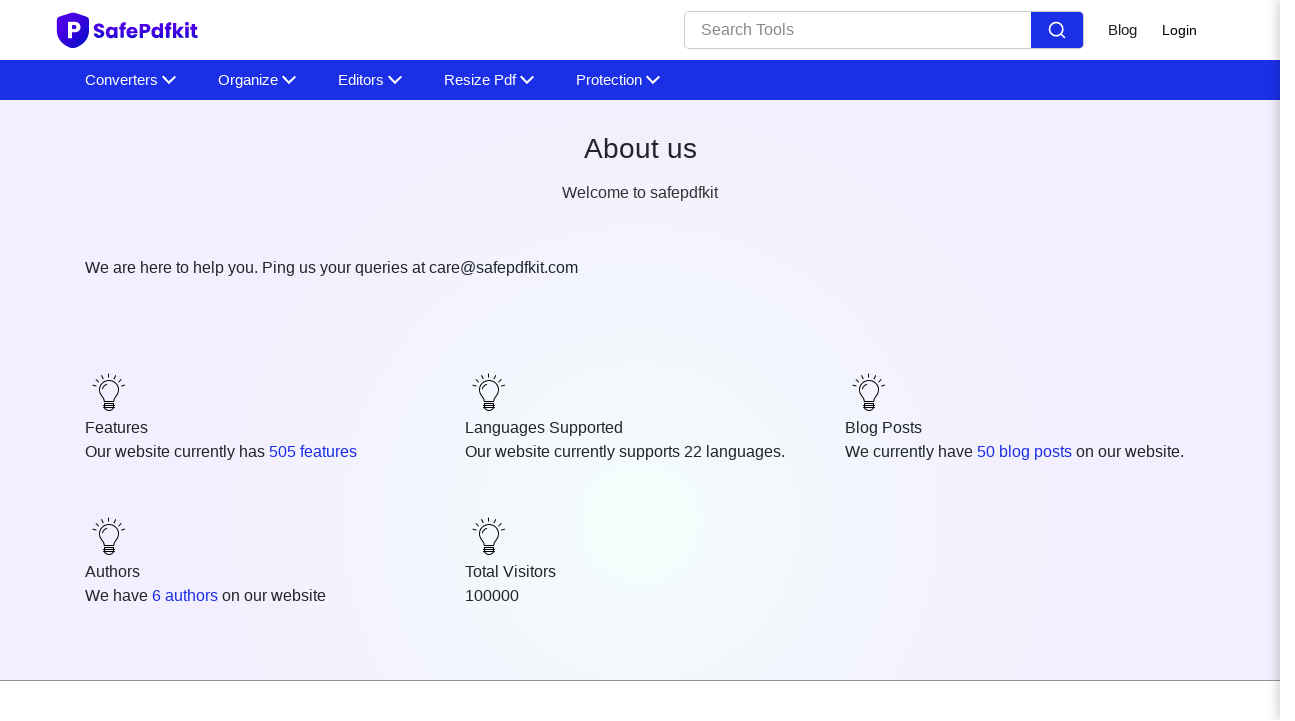

--- FILE ---
content_type: text/html; charset=UTF-8
request_url: https://safepdfkit.com/about
body_size: 7129
content:
<!DOCTYPE html><html lang=""><head>
           <meta charset="utf-8">
  <link rel="shortcut icon" href="/assets/svgImages/favicon.svg">
  <meta name="viewport" content="width=device-width"><title>About us</title><meta name="description" content="Safepdfkit.com is a game changing website for every people who is in need of any manipulation with their pdf files. This is a completely secure and efficient made with love for the users of the world."><link rel="canonical" href="https://safepdfkit.com/about"><meta data-rh="true" property="og:image" content="https://safepdfkit.com/assets/svgImages/favicon.svg">
  <meta property="og:title" content="About us">
  <meta property="og:description" content="Safepdfkit.com is a game changing website for every people who is in need of any manipulation with their pdf files. This is a completely secure and efficient made with love for the users of the world.">
  <meta property="og:type" content="website"><meta data-rh="true" property="og:url" content="https://safepdfkit.com/about"><meta data-rh="true" property="og:site_name" content="safepdfkit">
  <meta data-rh="true" property="twitter:domain" content="https://safepdfkit.com"><meta data-rh="true" property="twitter:url" content="https://safepdfkit.com/about"><meta data-rh="true" name="twitter:title" content="About us">
  <meta data-rh="true" name="twitter:description" content="Safepdfkit.com is a game changing website for every people who is in need of any manipulation with their pdf files. This is a completely secure and efficient made with love for the users of the world.">
  <meta data-rh="true" name="twitter:image:src" content="https://safepdfkit.com/assets/svgImages/favicon.svg">
  
   <link rel="manifest" href="/assets/js/manifest.json">

















































                       


  <script type="application/ld+json">
    {
      "@context": "http://schema.org",
      "@type": "Organization",
      "url": "https://safepdfkit.com",
      "logo": "https://safepdfkit.com/assets/svgImages/main-logo.svg"
    }
  </script>
  <script type="application/ld+json">
    {
      "@context": "http://schema.org",
      "@type": "WebSite",
      "name": "safepdfkit",
      "alternateName": "safepdfkit",
      "url": "https://safepdfkit.com"
    }
  </script><script>
    if ("serviceWorker" in navigator) {
      window.addEventListener("load", () => {
        navigator.serviceWorker
          .register("/serviceworker.js")
          .then((reg) => console.log("Success: ", reg.scope))
          .catch((err) => console.log("Failure: ", err));
      });
    }
  </script>







<link rel="stylesheet" href="/assets/css/1754618851728.css"></head>
<body data-developer-key="AIzaSyD4wrfi4Ga-uTH2O4f6DFEhby1I68UQvN8" data-client-id="862003477277-6c2jd8ggqvqpmbae6671umo1c83eidug.apps.googleusercontent.com" data-app-id="862003477277" data-dropbox-apikey="gdmcpa9nvv4xmih">
    
  <nav class="appscms-navbar">
    <div class="row w-100 h-100">
      <div class="col-11 mx-auto">
      <div class="appscms-navbar-nav"><a href="/" aria-label="home-page"> <img src="/assets/svgImages/main-logo.svg" width="150px" height="40px"> </a><div class="d-flex align-items-center"><div class="nav-search mr-4">
            <div class="search-container">
              <input type="text" class="search-input" placeholder="Search Tools">
             
              <button class="search-button">
                <svg viewBox="0 0 24 24" fill="none" xmlns="http://www.w3.org/2000/svg" stroke="#ffffff"><g id="SVGRepo_bgCarrier" stroke-width="0"></g><g id="SVGRepo_tracerCarrier" stroke-linecap="round" stroke-linejoin="round"></g><g id="SVGRepo_iconCarrier"> <path d="M16.6725 16.6412L21 21M19 11C19 15.4183 15.4183 19 11 19C6.58172 19 3 15.4183 3 11C3 6.58172 6.58172 3 11 3C15.4183 3 19 6.58172 19 11Z" stroke="#ffffff" stroke-width="2" stroke-linecap="round" stroke-linejoin="round"></path> </g></svg>
              </button>
          </div>
     
            <div id="results" class="searchbarResults"></div>
          </div><div class="appscms-navbar-nav-links"><a class="appscms-nav-link" href="/blog/">Blog</a></div><button class="login-modal-button open-modal-btn" type="button" data-bs-toggle="offcanvas" data-bs-target="#offcanvasRight" aria-controls="offcanvasRight">Login</button>
          <div class="user-profile-header">
           
            <div class="profile-button" id="profileButton">
              
          
            </div>
          </div>
      
          <div class="user-modal" id="userModal">
            <div class="modal-item">
              <div class="profile-user-avatar">GI</div>
              <div class="user-info">
                <div class="logged-in-username">Gill</div>
                <p class="logged-in-user-email">itsrammoudgill@gmail.com</p>
              </div>
            
            </div>
      
            <div class="modal-item">
              <div class="item-icon"><svg height="20" width="20" viewBox="0 0 24 24" id="Layer_1" data-name="Layer 1" xmlns="http://www.w3.org/2000/svg" fill="#000000"><g id="SVGRepo_bgCarrier" stroke-width="0"></g><g id="SVGRepo_tracerCarrier" stroke-linecap="round" stroke-linejoin="round"></g><g id="SVGRepo_iconCarrier"><defs><style>.cls-1{fill:none;stroke:#020202;stroke-miterlimit:10;stroke-width:1.91px;}</style></defs><circle class="cls-1" cx="12" cy="7.25" r="5.73"></circle><path class="cls-1" d="M1.5,23.48l.37-2.05A10.3,10.3,0,0,1,12,13h0a10.3,10.3,0,0,1,10.13,8.45l.37,2.05"></path></g></svg></div>
              <div class="item-text">
               <a href="/profile">Account</a> </div>
              <div class="item-arrow"><svg viewBox="-4.5 0 20 20" version="1.1" xmlns="http://www.w3.org/2000/svg" xmlns:xlink="http://www.w3.org/1999/xlink" fill="#000000"><g id="SVGRepo_bgCarrier" stroke-width="0"></g><g id="SVGRepo_tracerCarrier" stroke-linecap="round" stroke-linejoin="round"></g><g id="SVGRepo_iconCarrier"> <title>arrow_right [#336]</title> <desc>Created with Sketch.</desc> <defs> </defs> <g id="Page-1" stroke="none" stroke-width="1" fill="none" fill-rule="evenodd"> <g id="Dribbble-Light-Preview" transform="translate(-305.000000, -6679.000000)" fill="#000000"> <g id="icons" transform="translate(56.000000, 160.000000)"> <path d="M249.365851,6538.70769 L249.365851,6538.70769 C249.770764,6539.09744 250.426289,6539.09744 250.830166,6538.70769 L259.393407,6530.44413 C260.202198,6529.66364 260.202198,6528.39747 259.393407,6527.61699 L250.768031,6519.29246 C250.367261,6518.90671 249.720021,6518.90172 249.314072,6519.28247 L249.314072,6519.28247 C248.899839,6519.67121 248.894661,6520.31179 249.302681,6520.70653 L257.196934,6528.32352 C257.601847,6528.71426 257.601847,6529.34685 257.196934,6529.73759 L249.365851,6537.29462 C248.960938,6537.68437 248.960938,6538.31795 249.365851,6538.70769" id="arrow_right-[#336]"> </path> </g> </g> </g> </g></svg></div>
            </div>
      
            <div class="modal-item">
              <div class="item-icon"><svg height="20" width="20" viewBox="0 0 24 24" fill="none" xmlns="http://www.w3.org/2000/svg"><g id="SVGRepo_bgCarrier" stroke-width="0"></g><g id="SVGRepo_tracerCarrier" stroke-linecap="round" stroke-linejoin="round"></g><g id="SVGRepo_iconCarrier"> <g id="Warning / Help"> <path id="Vector" d="M8.19531 8.76498C8.42304 8.06326 8.84053 7.43829 9.40137 6.95899C9.96221 6.47968 10.6444 6.16501 11.373 6.0494C12.1017 5.9338 12.8486 6.02202 13.5303 6.3042C14.2119 6.58637 14.8016 7.05166 15.2354 7.64844C15.6691 8.24521 15.9295 8.95008 15.9875 9.68554C16.0455 10.421 15.8985 11.1581 15.5636 11.8154C15.2287 12.4728 14.7192 13.0251 14.0901 13.4106C13.4611 13.7961 12.7377 14.0002 12 14.0002V14.9998M12.0498 19V19.1L11.9502 19.1002V19H12.0498Z" stroke="#000000" stroke-width="2" stroke-linecap="round" stroke-linejoin="round"></path> </g> </g></svg></div>
              <div class="item-text">
                <a href="/contact">Contact</a>
                </div>
              <div class="item-arrow"><svg viewBox="-4.5 0 20 20" version="1.1" xmlns="http://www.w3.org/2000/svg" xmlns:xlink="http://www.w3.org/1999/xlink" fill="#000000"><g id="SVGRepo_bgCarrier" stroke-width="0"></g><g id="SVGRepo_tracerCarrier" stroke-linecap="round" stroke-linejoin="round"></g><g id="SVGRepo_iconCarrier"> <title>arrow_right [#336]</title> <desc>Created with Sketch.</desc> <defs> </defs> <g id="Page-1" stroke="none" stroke-width="1" fill="none" fill-rule="evenodd"> <g id="Dribbble-Light-Preview" transform="translate(-305.000000, -6679.000000)" fill="#000000"> <g id="icons" transform="translate(56.000000, 160.000000)"> <path d="M249.365851,6538.70769 L249.365851,6538.70769 C249.770764,6539.09744 250.426289,6539.09744 250.830166,6538.70769 L259.393407,6530.44413 C260.202198,6529.66364 260.202198,6528.39747 259.393407,6527.61699 L250.768031,6519.29246 C250.367261,6518.90671 249.720021,6518.90172 249.314072,6519.28247 L249.314072,6519.28247 C248.899839,6519.67121 248.894661,6520.31179 249.302681,6520.70653 L257.196934,6528.32352 C257.601847,6528.71426 257.601847,6529.34685 257.196934,6529.73759 L249.365851,6537.29462 C248.960938,6537.68437 248.960938,6538.31795 249.365851,6538.70769" id="arrow_right-[#336]"> </path> </g> </g> </g> </g></svg></div>
            </div>
      
            <div class="modal-item" id="logoutBtn">
              <div class="item-icon"><svg height="20" width="20" viewBox="0 0 24 24" fill="none" xmlns="http://www.w3.org/2000/svg"><g id="SVGRepo_bgCarrier" stroke-width="0"></g><g id="SVGRepo_tracerCarrier" stroke-linecap="round" stroke-linejoin="round"></g><g id="SVGRepo_iconCarrier"> <path d="M12 20C7.58172 20 4 16.4183 4 12C4 7.58172 7.58172 4 12 4" stroke="#1C274C" stroke-width="1.5" stroke-linecap="round"></path> <path d="M10 12H20M20 12L17 9M20 12L17 15" stroke="#1C274C" stroke-width="1.5" stroke-linecap="round" stroke-linejoin="round"></path> </g></svg></div>
              <div class="item-text">Log out</div>
              <div class="item-arrow"><svg viewBox="-4.5 0 20 20" version="1.1" xmlns="http://www.w3.org/2000/svg" xmlns:xlink="http://www.w3.org/1999/xlink" fill="#000000"><g id="SVGRepo_bgCarrier" stroke-width="0"></g><g id="SVGRepo_tracerCarrier" stroke-linecap="round" stroke-linejoin="round"></g><g id="SVGRepo_iconCarrier"> <title>arrow_right [#336]</title> <desc>Created with Sketch.</desc> <defs> </defs> <g id="Page-1" stroke="none" stroke-width="1" fill="none" fill-rule="evenodd"> <g id="Dribbble-Light-Preview" transform="translate(-305.000000, -6679.000000)" fill="#000000"> <g id="icons" transform="translate(56.000000, 160.000000)"> <path d="M249.365851,6538.70769 L249.365851,6538.70769 C249.770764,6539.09744 250.426289,6539.09744 250.830166,6538.70769 L259.393407,6530.44413 C260.202198,6529.66364 260.202198,6528.39747 259.393407,6527.61699 L250.768031,6519.29246 C250.367261,6518.90671 249.720021,6518.90172 249.314072,6519.28247 L249.314072,6519.28247 C248.899839,6519.67121 248.894661,6520.31179 249.302681,6520.70653 L257.196934,6528.32352 C257.601847,6528.71426 257.601847,6529.34685 257.196934,6529.73759 L249.365851,6537.29462 C248.960938,6537.68437 248.960938,6538.31795 249.365851,6538.70769" id="arrow_right-[#336]"> </path> </g> </g> </g> </g></svg></div>
            </div>
          </div>
          <div class="side-modal-overlay" id="modalOverlay"></div>
      
          <div class="side-modal" id="sideModal">
            <div class="modal-header">
              <div><a href="/" aria-label="home-page"> <img src="/assets/svgImages/main-logo.svg" width="150px" height="40px"> </a></div>
              <button class="close-modal-btn">×</button>
            </div>
            <div class="side-modal-content">
              <div class="modal-body d-flex justify-content-center">
                <div class="user-avatar" id="userAvatar" style="display: none">GI</div>
                <div class="auth-container" id="authContainer">
                  <div id="loginForm">
                    <h1>Log in</h1>
                    <h2>
                      Don't have an account? <a href="#" id="showSignup">Create account</a>
                    </h2>
            
                    <div class="auth-forms">
                      <button class="social-btn google-btn" id="googleLogin">
                        <svg viewBox="0 0 32 32" fill="none" xmlns="http://www.w3.org/2000/svg"><g id="SVGRepo_bgCarrier" stroke-width="0"></g><g id="SVGRepo_tracerCarrier" stroke-linecap="round" stroke-linejoin="round"></g><g id="SVGRepo_iconCarrier"> <path d="M30.0014 16.3109C30.0014 15.1598 29.9061 14.3198 29.6998 13.4487H16.2871V18.6442H24.1601C24.0014 19.9354 23.1442 21.8798 21.2394 23.1864L21.2127 23.3604L25.4536 26.58L25.7474 26.6087C28.4458 24.1665 30.0014 20.5731 30.0014 16.3109Z" fill="#4285F4"></path> <path d="M16.2863 29.9998C20.1434 29.9998 23.3814 28.7553 25.7466 26.6086L21.2386 23.1863C20.0323 24.0108 18.4132 24.5863 16.2863 24.5863C12.5086 24.5863 9.30225 22.1441 8.15929 18.7686L7.99176 18.7825L3.58208 22.127L3.52441 22.2841C5.87359 26.8574 10.699 29.9998 16.2863 29.9998Z" fill="#34A853"></path> <path d="M8.15964 18.769C7.85806 17.8979 7.68352 16.9645 7.68352 16.0001C7.68352 15.0356 7.85806 14.1023 8.14377 13.2312L8.13578 13.0456L3.67083 9.64746L3.52475 9.71556C2.55654 11.6134 2.00098 13.7445 2.00098 16.0001C2.00098 18.2556 2.55654 20.3867 3.52475 22.2845L8.15964 18.769Z" fill="#FBBC05"></path> <path d="M16.2864 7.4133C18.9689 7.4133 20.7784 8.54885 21.8102 9.4978L25.8419 5.64C23.3658 3.38445 20.1435 2 16.2864 2C10.699 2 5.8736 5.1422 3.52441 9.71549L8.14345 13.2311C9.30229 9.85555 12.5086 7.4133 16.2864 7.4133Z" fill="#EB4335"></path> </g></svg>
                        Continue with Google
                      </button>
                      <button class="social-btn facebook-btn d-none" id="facebookLogin">
                        <span class="icon facebook-icon"></span>
                        Continue with Facebook
                      </button>
                      <!-- Add this inside your auth-forms div in both login and signup sections -->
                      <button class="social-btn twitter-btn d-none" id="twitterLogin">
                        <svg viewBox="0 0 24 24" width="24" height="24" style="margin-right: 10px">
                          <path fill="white" d="M18.244 2.25h3.308l-7.227 8.26 8.502 11.24H16.17l-5.214-6.817L4.99 21.75H1.68l7.73-8.835L1.254 2.25H8.08l4.713 6.231zm-1.161 17.52h1.833L7.084 4.126H5.117z"></path>
                        </svg>
                        Continue with X
                      </button>
            
                      <div class="or-divider">Or</div>
            
                      <form id="emailLoginForm">
                        <div class="input-group">
                          <span class="icon email-icon"></span>
                          <input type="email" id="loginEmail" placeholder="Email" required="">
                        </div>
                        <div class="input-group">
                          <span class="icon password-icon"></span>
                          <input type="password" id="loginPassword" placeholder="Password" required="">
                          <span class="password-toggle icon eye-icon" id="toggleLoginPassword"></span>
                        </div>
                        <button type="submit" class="login-btn">Log in</button>
                      </form>
            
                      <div class="forgot-password">
                        <a href="#" id="forgotPassword">Forgot your password?</a>
                      </div>
                    </div>
                  </div>
            
                  <!-- Forgot Password Form -->
                  <div id="forgotPasswordForm">
                    <div class="back-btn" id="backToLogin">
                      <span class="back-icon">←</span>
                      Back to login
                    </div>
            
                    <h1>Reset password</h1>
                    <h2>
                      Enter your email address and we'll send you a link to reset your
                      password
                    </h2>
            
                    <form id="resetPasswordForm">
                      <div class="input-group">
                        <span class="icon email-icon"></span>
                        <input type="email" id="resetEmail" placeholder="Email" required="">
                      </div>
                      <button type="submit" class="login-btn">Send reset link</button>
                    </form>
            
                    <div class="reset-success" id="resetSuccess">
                      <div class="success-icon">✓</div>
                      <h3>Reset link sent</h3>
                      <p>Check your email for instructions to reset your password</p>
                    </div>
                  </div>
            
                  <!-- Sign Up Form -->
                  <div id="signupForm" style="display: none">
                    <h1>Create your account</h1>
                    <h2>Already have an account? <a href="#" id="showLogin">Log in</a></h2>
            
                    <div class="auth-forms">
                      <button class="social-btn google-btn" id="googleSignup">
                        <svg viewBox="0 0 32 32" fill="none" xmlns="http://www.w3.org/2000/svg"><g id="SVGRepo_bgCarrier" stroke-width="0"></g><g id="SVGRepo_tracerCarrier" stroke-linecap="round" stroke-linejoin="round"></g><g id="SVGRepo_iconCarrier"> <path d="M30.0014 16.3109C30.0014 15.1598 29.9061 14.3198 29.6998 13.4487H16.2871V18.6442H24.1601C24.0014 19.9354 23.1442 21.8798 21.2394 23.1864L21.2127 23.3604L25.4536 26.58L25.7474 26.6087C28.4458 24.1665 30.0014 20.5731 30.0014 16.3109Z" fill="#4285F4"></path> <path d="M16.2863 29.9998C20.1434 29.9998 23.3814 28.7553 25.7466 26.6086L21.2386 23.1863C20.0323 24.0108 18.4132 24.5863 16.2863 24.5863C12.5086 24.5863 9.30225 22.1441 8.15929 18.7686L7.99176 18.7825L3.58208 22.127L3.52441 22.2841C5.87359 26.8574 10.699 29.9998 16.2863 29.9998Z" fill="#34A853"></path> <path d="M8.15964 18.769C7.85806 17.8979 7.68352 16.9645 7.68352 16.0001C7.68352 15.0356 7.85806 14.1023 8.14377 13.2312L8.13578 13.0456L3.67083 9.64746L3.52475 9.71556C2.55654 11.6134 2.00098 13.7445 2.00098 16.0001C2.00098 18.2556 2.55654 20.3867 3.52475 22.2845L8.15964 18.769Z" fill="#FBBC05"></path> <path d="M16.2864 7.4133C18.9689 7.4133 20.7784 8.54885 21.8102 9.4978L25.8419 5.64C23.3658 3.38445 20.1435 2 16.2864 2C10.699 2 5.8736 5.1422 3.52441 9.71549L8.14345 13.2311C9.30229 9.85555 12.5086 7.4133 16.2864 7.4133Z" fill="#EB4335"></path> </g></svg>
                        Continue with Google
                      </button>
            
                      <div class="or-divider">Or</div>
            
                      <form id="emailSignupForm">
                        <div class="input-group">
                          <span class="icon email-icon"></span>
                          <input type="email" id="signupEmail" placeholder="Email" required="">
                        </div>
                        <div class="input-group">
                          <span class="icon password-icon"></span>
                          <input type="password" id="signupPassword" placeholder="Password" required="">
                          <span class="password-toggle icon eye-icon" id="toggleSignupPassword"></span>
                        </div>
                        <button type="submit" class="login-btn">Create account</button>
                      </form>
            
                      <p style="font-size: 14px; color: #777; text-align: center">
                        By creating an account, you agree to our
                        <a href="#">Privacy Policy</a> and our
                        <a href="#">Terms &amp; Conditions.</a>
                      </p>
                    </div>
                  </div>
            
                 
                
                </div><div class="user-avatar" id="userAvatar" style="display: none"></div>

               
              </div>
            </div>
          </div></div>
       
        <div id="hamburger" data-open="false" class="hamburger">
          <svg style="font-size:25px" stroke="currentColor" fill="currentColor" stroke-width="0" viewBox="0 0 512 512" aria-hidden="true" focusable="false" height="50px" width="1em" xmlns="http://www.w3.org/2000/svg">
            <path fill="none" stroke-linecap="round" stroke-miterlimit="10" stroke-width="48" d="M88 152h336M88 256h336M88 360h336"></path>
          </svg>
        </div>
      </div>
      </div>
    </div>
  </nav>

<div class="appscms-toolbar"> 
  <div class="row">
    <div class="col-11 mx-auto">
      <div class="appscms-toolbar-list">
        <button class="scroll-left">❮</button>
        <div id="close-nav-ham" data-open="1" class="close-nav-ham">
          <img class="mt-3" style="cursor: pointer" height="30px" width="30px" src="/assets/images/close-button.svg" alt="close-button">
        </div><div class="mobile-search-bar">
          <div class="mobile-search-container">
            <input type="text" class="mobile-search-input" placeholder="Search Tools">
            <button class="mobile-search-button">
              <svg viewBox="0 0 24 24" fill="none" xmlns="http://www.w3.org/2000/svg" stroke="#ffffff">
                <g id="SVGRepo_bgCarrier" stroke-width="0"></g>
                <g id="SVGRepo_tracerCarrier" stroke-linecap="round" stroke-linejoin="round"></g>
                <g id="SVGRepo_iconCarrier">
                  <path d="M16.6725 16.6412L21 21M19 11C19 15.4183 15.4183 19 11 19C6.58172 19 3 15.4183 3 11C3 6.58172 6.58172 3 11 3C15.4183 3 19 6.58172 19 11Z" stroke="#ffffff" stroke-width="2" stroke-linecap="round" stroke-linejoin="round"></path>
                </g>
              </svg>
            </button>
            <div id="mobile-results" class="mobile-searchbarResults"></div>
          </div>
        </div><li class="appscms-toolbar-list-item">
          <span class="appscms-toolbar-list-item-span d-flex justify-content-between">
            Converters
          </span>
          <div class="list-item-dropdown">
            <div class="row"><div class="col-lg-4 col-md-6">
                <div class="appscms-featured-tools">
                  <div class="category-tools">
                    <h4 class="expand_menu-name-categiry">FEATURED TOOLS</h4><a href="/pdf-jpg" class="category-tools__item">
                      <div class="icon_box v_2 v2">
                        <img style="background-color: linear-gradient(148deg, #31d3bd 20%, #187cca 100%);" src="/styles_media/jpg-pdf/media/icons/pdf-jpg.svg" alt="icon-img">
                      </div>
                      <div class="category-tools__content">
                        <h4>PDF to JPG</h4>
                        <p class="category-tools__descr gray">Convert pdf to jpg</p>
                      </div>
                    </a><a href="/jpg-pdf" class="category-tools__item">
                      <div class="icon_box v_2 v2">
                        <img style="background-color: linear-gradient(148deg, #31d3bd 20%, #187cca 100%);" src="/styles_media/jpg-pdf/media/icons/jpg-pdf.svg" alt="icon-img">
                      </div>
                      <div class="category-tools__content">
                        <h4>JPG to PDF</h4>
                        <p class="category-tools__descr gray">Convert jpg to pdf</p>
                      </div>
                    </a><a href="/pdf-to-text" class="category-tools__item">
                      <div class="icon_box v_2 v2">
                        <img style="background-color: linear-gradient(148deg, #31d3bd 20%, #187cca 100%);" src="/styles_media/pdf-text/media/text.svg" alt="icon-img">
                      </div>
                      <div class="category-tools__content">
                        <h4>PDF to TEXT</h4>
                        <p class="category-tools__descr gray">Extract text from pdf</p>
                      </div>
                    </a><a href="/multiple-jpgs-to-pdf" class="category-tools__item">
                      <div class="icon_box v_2 v2">
                        <img style="background-color: linear-gradient(148deg, #31d3bd 20%, #187cca 100%);" src="/styles_media/multipleJPGs-pdf/media/icons/jpg-pdf.svg" alt="icon-img">
                      </div>
                      <div class="category-tools__content">
                        <h4>Multiple JPGs to PDF</h4>
                        <p class="category-tools__descr gray">Convert multiple jpgs to pdf</p>
                      </div>
                    </a></div>
                </div>
              </div></div>
          </div>
        </li><li class="appscms-toolbar-list-item">
          <span class="appscms-toolbar-list-item-span d-flex justify-content-between">
            Organize
          </span>
          <div class="list-item-dropdown">
            <div class="row"><div class="col-lg-4 col-md-6">
                <div class="appscms-featured-tools">
                  <div class="category-tools">
                    <h4 class="expand_menu-name-categiry">FEATURED TOOLS</h4><a href="/split-pdf" class="category-tools__item">
                      <div class="icon_box v_2 v2">
                        <img style="background-color: linear-gradient(148deg, #31d3bd 20%, #187cca 100%);" src="/styles_media/split-pdf/media/icons/split-pdf.svg" alt="icon-img">
                      </div>
                      <div class="category-tools__content">
                        <h4>Split PDF</h4>
                        <p class="category-tools__descr gray">split your pdfs</p>
                      </div>
                    </a><a href="/combine-pdf" class="category-tools__item">
                      <div class="icon_box v_2 v2">
                        <img style="background-color: linear-gradient(148deg, #31d3bd 20%, #187cca 100%);" src="/styles_media/combine-pdf/media/icons/mergePDF.svg" alt="icon-img">
                      </div>
                      <div class="category-tools__content">
                        <h4>Combine PDF</h4>
                        <p class="category-tools__descr gray">Combine pdf for free</p>
                      </div>
                    </a><a href="/compare-pdf" class="category-tools__item">
                      <div class="icon_box v_2 v2">
                        <img style="background-color: linear-gradient(148deg, #31d3bd 20%, #187cca 100%);" src="/styles_media/compare-pdf/media/compare.svg" alt="icon-img">
                      </div>
                      <div class="category-tools__content">
                        <h4>Compare PDF</h4>
                        <p class="category-tools__descr gray">Compare pdf for free</p>
                      </div>
                    </a><a href="/rotate-pdf-pages" class="category-tools__item">
                      <div class="icon_box v_2 v2">
                        <img style="background-color: linear-gradient(148deg, #31d3bd 20%, #187cca 100%);" src="/styles_media/rotate-pdf-pages/media/icons/FinalLogo.svg" alt="icon-img">
                      </div>
                      <div class="category-tools__content">
                        <h4>Rotate PDF</h4>
                        <p class="category-tools__descr gray">Rotate your pdf</p>
                      </div>
                    </a></div>
                </div>
              </div><div class="col-lg-6">
                <div class="appscms-other-tools">
                  <div class="expand_menu-name-categiry">OTHER TOOLS</div>
                  
                  

                  
                  

                  <div class="row">
                    <div class="col-md-6">
                      <ul class="mega_menu"><li>
                          <a href="/delete-pdf-pages">Delete PDF pages</a>

                        </li><li>
                          <a href="/organize-pdf-pages">Organize PDF</a>

                        </li></ul>
                    </div>
                    <div class="col-md-6">
                      <ul class="mega_menu"><li>
                          <a href="/compare-pdf-to-jpg">Compare PDF and JPG</a>

                        </li><li>
                          <a href="/reverse-pdf">Reverse PDF</a>

                        </li></ul>
                    </div>


                  </div>
                </div>
              </div></div>
          </div>
        </li><li class="appscms-toolbar-list-item">
          <span class="appscms-toolbar-list-item-span d-flex justify-content-between">
            Editors
          </span>
          <div class="list-item-dropdown">
            <div class="row"><div class="col-lg-4 col-md-6">
                <div class="appscms-featured-tools">
                  <div class="category-tools">
                    <h4 class="expand_menu-name-categiry">FEATURED TOOLS</h4><a href="/add-pdf-page-numbers" class="category-tools__item">
                      <div class="icon_box v_2 v2">
                        <img style="background-color: linear-gradient(148deg, #1A00A2 20%, #114793 100%);" src="/styles_media/add-pdf-page-numbers/media/icons/add-pdf-page-numbers.svg" alt="icon-img">
                      </div>
                      <div class="category-tools__content">
                        <h4>Add PDF page numbers</h4>
                        <p class="category-tools__descr gray">Add page numbers on pdf</p>
                      </div>
                    </a><a href="/add-watermark" class="category-tools__item">
                      <div class="icon_box v_2 v2">
                        <img style="background-color: linear-gradient(148deg, #1A00A2 20%, #114793 100%);" src="/styles_media/add-watermark/media/icons/watermark-feature.svg" alt="icon-img">
                      </div>
                      <div class="category-tools__content">
                        <h4>Add watermark to PDF</h4>
                        <p class="category-tools__descr gray">Add watermarks to your pdf</p>
                      </div>
                    </a><a href="/add-blank-pages" class="category-tools__item">
                      <div class="icon_box v_2 v2">
                        <img style="background-color: linear-gradient(148deg, #1A00A2 20%, #114793 100%);" src="/assets/add-blank-page-c.webp" alt="icon-img">
                      </div>
                      <div class="category-tools__content">
                        <h4>Add blank pages to PDF</h4>
                        <p class="category-tools__descr gray">Add blank pages to pdf</p>
                      </div>
                    </a><a href="/crop-pdf" class="category-tools__item">
                      <div class="icon_box v_2 v2">
                        <img style="background-color: linear-gradient(148deg, #1A00A2 20%, #114793 100%);" src="/assets/crop-pdf-c.webp" alt="icon-img">
                      </div>
                      <div class="category-tools__content">
                        <h4>Crop PDF</h4>
                        <p class="category-tools__descr gray">Crop your pdf</p>
                      </div>
                    </a></div>
                </div>
              </div></div>
          </div>
        </li><li class="appscms-toolbar-list-item">
          <span class="appscms-toolbar-list-item-span d-flex justify-content-between">
            Resize Pdf
          </span>
          <div class="list-item-dropdown">
            <div class="row"><div class="col-lg-4 col-md-6">
                <div class="appscms-featured-tools">
                  <div class="category-tools">
                    <h4 class="expand_menu-name-categiry">FEATURED TOOLS</h4><a href="/resize-pdf-to-2a0" class="category-tools__item">
                      <div class="icon_box v_2 v2">
                        <img style="background-color: linear-gradient(148deg, #46B015 20%, #114793 100%);" src="/assets/pdf-resize.webp" alt="icon-img">
                      </div>
                      <div class="category-tools__content">
                        <h4>Resize Pdf to 2A0</h4>
                        <p class="category-tools__descr gray">Resize your Pdf to 2A0</p>
                      </div>
                    </a><a href="/resize-pdf-to-4x6" class="category-tools__item">
                      <div class="icon_box v_2 v2">
                        <img style="background-color: linear-gradient(148deg, #46B015 20%, #114793 100%);" src="/assets/pdf-resize1.svg" alt="icon-img">
                      </div>
                      <div class="category-tools__content">
                        <h4>Resize pdf to 4x6</h4>
                        <p class="category-tools__descr gray">Resize your pdf to 4x6</p>
                      </div>
                    </a><a href="/resize-pdf-to-8-5x11" class="category-tools__item">
                      <div class="icon_box v_2 v2">
                        <img style="background-color: linear-gradient(148deg, #46B015 20%, #114793 100%);" src="/assets/pdf-resize2.svg" alt="icon-img">
                      </div>
                      <div class="category-tools__content">
                        <h4>Resize pdf to 8.5x11</h4>
                        <p class="category-tools__descr gray">Resize your pdf to 4x6</p>
                      </div>
                    </a><a href="/resize-pdf-to-4a0" class="category-tools__item">
                      <div class="icon_box v_2 v2">
                        <img style="background-color: linear-gradient(148deg, #46B015 20%, #114793 100%);" src="/assets/pdf-resize3.svg" alt="icon-img">
                      </div>
                      <div class="category-tools__content">
                        <h4>Resize Pdf to 4A0</h4>
                        <p class="category-tools__descr gray">Resize Pdf to 4A0 online</p>
                      </div>
                    </a></div>
                </div>
              </div><div class="col-lg-6">
                <div class="appscms-other-tools">
                  <div class="expand_menu-name-categiry">OTHER TOOLS</div>
                  
                  

                  
                  

                  <div class="row">
                    <div class="col-md-6">
                      <ul class="mega_menu"><li>
                          <a href="/resize-pdf-to-a0">Resize Pdf to A0</a>

                        </li><li>
                          <a href="/resize-pdf-to-a1">Resize Pdf to A1</a>

                        </li><li>
                          <a href="/resize-pdf-to-a10">Resize Pdf to A10</a>

                        </li><li>
                          <a href="/resize-pdf-to-a2">Resize Pdf to A2</a>

                        </li><li>
                          <a href="/resize-pdf-to-a3">Resize Pdf to A3</a>

                        </li><li>
                          <a href="/resize-pdf-to-a4">Resize Pdf to A4</a>

                        </li><li>
                          <a href="/resize-pdf-to-a5">Resize Pdf to A5</a>

                        </li><li>
                          <a href="/resize-pdf-to-a6">Resize Pdf to A6</a>

                        </li><li>
                          <a href="/resize-pdf-to-a7">Resize Pdf to A7</a>

                        </li><li>
                          <a href="/resize-pdf-to-a8">Resize Pdf to A8</a>

                        </li><li>
                          <a href="/resize-pdf-to-a9">Resize Pdf to A9</a>

                        </li><li>
                          <a href="/resize-pdf-to-b0">Resize Pdf to B0</a>

                        </li><li>
                          <a href="/resize-pdf-to-b1">Resize Pdf to B1</a>

                        </li><li>
                          <a href="/resize-pdf-to-b10">Resize Pdf to B10</a>

                        </li><li>
                          <a href="/resize-pdf-to-b2">Resize Pdf to B2</a>

                        </li><li>
                          <a href="/resize-pdf-to-b3">Resize Pdf to B3</a>

                        </li><li>
                          <a href="/resize-pdf-to-b4">Resize Pdf to B4</a>

                        </li><li>
                          <a href="/resize-pdf-to-b5">Resize Pdf to B5</a>

                        </li><li>
                          <a href="/resize-pdf-to-b6">Resize Pdf to B6</a>

                        </li><li>
                          <a href="/resize-pdf-to-b7">Resize Pdf to B7</a>

                        </li><li>
                          <a href="/resize-pdf-to-b8">Resize Pdf to B8</a>

                        </li><li>
                          <a href="/resize-pdf-to-b9">Resize Pdf to B9</a>

                        </li><li>
                          <a href="/resize-pdf-to-c0">Resize Pdf to C0</a>

                        </li><li>
                          <a href="/resize-pdf-to-c1">Resize Pdf to C1</a>

                        </li></ul>
                    </div>
                    <div class="col-md-6">
                      <ul class="mega_menu"><li>
                          <a href="/resize-pdf-to-c10">Resize Pdf to C10</a>

                        </li><li>
                          <a href="/resize-pdf-to-c2">Resize Pdf to C2</a>

                        </li><li>
                          <a href="/resize-pdf-to-c3">Resize Pdf to C3</a>

                        </li><li>
                          <a href="/resize-pdf-to-c4">Resize Pdf to C4</a>

                        </li><li>
                          <a href="/resize-pdf-to-c5">Resize Pdf to C5</a>

                        </li><li>
                          <a href="/resize-pdf-to-c6">Resize Pdf to C6</a>

                        </li><li>
                          <a href="/resize-pdf-to-c7">Resize Pdf to C7</a>

                        </li><li>
                          <a href="/resize-pdf-to-c8">Resize Pdf to C8</a>

                        </li><li>
                          <a href="/resize-pdf-to-c9">Resize Pdf to C9</a>

                        </li><li>
                          <a href="/resize-pdf-to-executive">Resize Pdf to Executive</a>

                        </li><li>
                          <a href="/resize-pdf-to-folio">Resize Pdf to Folio</a>

                        </li><li>
                          <a href="/resize-pdf-to-legal">Resize Pdf to Legal</a>

                        </li><li>
                          <a href="/resize-pdf-to-letter">Resize Pdf to Letter</a>

                        </li><li>
                          <a href="/resize-pdf-to-ra0">Resize Pdf to RA0</a>

                        </li><li>
                          <a href="/resize-pdf-to-ra1">Resize Pdf to RA1</a>

                        </li><li>
                          <a href="/resize-pdf-to-ra2">Resize Pdf to RA2</a>

                        </li><li>
                          <a href="/resize-pdf-to-ra3">Resize Pdf to RA3</a>

                        </li><li>
                          <a href="/resize-pdf-to-ra4">Resize Pdf to RA4</a>

                        </li><li>
                          <a href="/resize-pdf-to-sra0">Resize Pdf to SRA0</a>

                        </li><li>
                          <a href="/resize-pdf-to-sra1">Resize Pdf to SRA1</a>

                        </li><li>
                          <a href="/resize-pdf-to-sra2">Resize Pdf to SRA2</a>

                        </li><li>
                          <a href="/resize-pdf-to-sra3">Resize Pdf to SRA3</a>

                        </li><li>
                          <a href="/resize-pdf-to-sra4">Resize Pdf to SRA4</a>

                        </li><li>
                          <a href="/resize-pdf-to-tabloid">Resize Pdf to Tabloid</a>

                        </li></ul>
                    </div>


                  </div>
                </div>
              </div></div>
          </div>
        </li><li class="appscms-toolbar-list-item">
          <span class="appscms-toolbar-list-item-span d-flex justify-content-between">
            Protection
          </span>
          <div class="list-item-dropdown">
            <div class="row"><div class="col-lg-4 col-md-6">
                <div class="appscms-featured-tools">
                  <div class="category-tools">
                    <h4 class="expand_menu-name-categiry">FEATURED TOOLS</h4><a href="/forgot-pdf-password" class="category-tools__item">
                      <div class="icon_box v_2 v2">
                        <img style="background-color: linear-gradient(148deg, #1A00A2 20%, #114793 100%);" src="/styles_media/forgot-pdf-password/media/passwordTitle.svg" alt="icon-img">
                      </div>
                      <div class="category-tools__content">
                        <h4>Password finder</h4>
                        <p class="category-tools__descr gray">Forgot pdf password</p>
                      </div>
                    </a><a href="/convert-password-protected-pdf-to-jpg" class="category-tools__item">
                      <div class="icon_box v_2 v2">
                        <img style="background-color: linear-gradient(148deg, #1A00A2 20%, #114793 100%);" src="/styles_media/lockedPDF-jpg/media/icons/pdf-jpg.svg" alt="icon-img">
                      </div>
                      <div class="category-tools__content">
                        <h4>Locked PDF to JPG</h4>
                        <p class="category-tools__descr gray">Locked pdf to jpg</p>
                      </div>
                    </a></div>
                </div>
              </div></div>
          </div>
        </li><button class="scroll-right">❯</button>
      </div>

    </div>
  </div>
</div><script>
  document.addEventListener("DOMContentLoaded", function () {
    const scrollContainer = document.querySelector(".appscms-toolbar-list");
    const scrollLeft = document.querySelector(".scroll-left");
    const scrollRight = document.querySelector(".scroll-right");

    function updateScrollButtons() {
      scrollLeft.style.display =
        scrollContainer.scrollLeft > 0 ? "block" : "none";
      scrollRight.style.display =
        scrollContainer.scrollWidth >
          scrollContainer.clientWidth + scrollContainer.scrollLeft
          ? "block"
          : "none";
    }

    scrollLeft.addEventListener("click", function () {
      scrollContainer.scrollLeft -= 120; // Adjust this value as needed
      updateScrollButtons();
    });

    scrollRight.addEventListener("click", function () {
      scrollContainer.scrollLeft += 120; // Adjust this value as needed
      updateScrollButtons();
    });

    scrollContainer.addEventListener("scroll", updateScrollButtons);

    // Initial check to hide buttons if necessary
    updateScrollButtons();
  });

</script>

<div class="container py-4 about_layout"><h1 class="about-h1 py-2">About us</h1>
          <h2 class="about-h2">Welcome to safepdfkit</h2>
          <p class="about-para pt-4 text-left">
            We are here to help you. Ping us your queries at care@safepdfkit.com
          </p>
          <div>
</div></div>

      

    <div class="container mt-4 mb-5">
      <div class="row px-0">
        <div class="col-md-4 my-4">
          <img class="feature-card-img" src="/assets/images/lightbulb.svg" loading="lazy" height="48px" width="48px" alt="">
          <div class="feature-card-title">Features</div>
          <div class="feature-card-desc">
            Our website currently has
            <a class="highlight_style" href="https://safepdfkit.com/sitemap.xml">505 features</a>
          </div>
        </div><div class="col-md-4 my-4">
          <img class="feature-card-img" src="/assets/images/lightbulb.svg" loading="lazy" height="48px" width="48px" alt="">
          <div class="feature-card-title">Languages Supported</div>
          <div class="feature-card-desc">
            Our website currently supports 22 languages.
          </div>
        </div><div class="col-md-4 my-4">
          <img class="feature-card-img" src="/assets/images/lightbulb.svg" loading="lazy" height="48px" width="48px" alt="">
          <div class="feature-card-title">Blog Posts</div>
          <div class="feature-card-desc">
            We currently have
            <a class="highlight_style" href="/blog/">50 blog posts</a>
            on our website.
          </div>
        </div>
        <div class="col-md-4 my-4">
          <img class="feature-card-img" src="/assets/images/lightbulb.svg" loading="lazy" height="48px" width="48px" alt="">
          <div class="feature-card-title">Authors</div>
          <div class="feature-card-desc">
            We have
            <a class="highlight_style" href="/authors">
              6 authors
            </a>
            on our website
          </div>
        </div>
        <div class="col-md-4 my-4">
          <img class="feature-card-img" src="/assets/images/lightbulb.svg" loading="lazy" height="48px" width="48px" alt="">
          <div class="feature-card-title">Total Visitors</div>
          <div id="visits" class="feature-card-desc">
            100000
          </div>
        </div>
      </div>
    </div>

     


















































<footer class="appscms-footer">
  <div class="container">
    <div class="row">
      <div class="col-md-5 mb-3"><div class="footer-logo-cont">
          <img loading="lazy" src="/assets/svgImages/main-logo-footer.svg" width="" height="" title="logo" class="footer-logo mb-3">
          <div class="footer-title">We make PDF easy.</div>
        </div></div>
      <div class="col-md-7">
        <div class="row">
          <div class="col-md-4 mb-3">
            <li class="appscms-footer-category">
              Company
            </li>
            
            <li class="appscms-footer-link">
              <a href="/about">About</a>
            </li>
            
            <li class="appscms-footer-link">
              <a href="/terms-and-conditions">Terms and conditions</a>
            </li>
            
            <li class="appscms-footer-link">
              <a href="/help">Help</a>
            </li>
            
            <li class="appscms-footer-link">
              <a href="/blog/">Blog</a>
            </li>
            
          </div>
          <div class="col-md-4 mb-3">
            <li class="appscms-footer-category">
              Legal
            </li>
            
            <li class="appscms-footer-link">
              <a target="_blank" rel="noopener noreferrer" href="/terms-and-conditions">Terms and conditions</a>
            </li>
            
            <li class="appscms-footer-link">
              <a target="_blank" rel="noopener noreferrer" href="/privacy-policy">Privacy Policy</a>
            </li>
            
            <li class="appscms-footer-link">
              <a target="_blank" rel="noopener noreferrer" href="/contact">Contact Us</a>
            </li>
            
          </div>
          <!-- <div class="col-md-3 mb-3">
          <li class="appscms-footer-category">Social</li>
          
          <li class="appscms-footer-link"><a  href="/">facebook</a></li>
          <li class="appscms-footer-link"><a  href="/">youtube</a></li>
          <li class="appscms-footer-link"><a  href="https://www.instagram.com/safepdfkitorg/">instagram</a></li>
          <li class="appscms-footer-link"><a  href="https://www.linkedin.com/in/safepdfkitcom/">linkdin</a></li>
          <li class="appscms-footer-link"><a  href="https://twitter.com/safepdfkitorg">twitter</a></li></div> -->
          <div class="col-md-4 mb-3">
            <li class="appscms-footer-category">
              Network sites
            </li>
            
            <li class="appscms-footer-link">
              <a href="https://safezipkit.com">safezipkit.com</a>
            </li>
            <li class="appscms-footer-link">
              <a href="https://safeimagekit.com/">safeimagekit.com</a>
            </li>
            <li class="appscms-footer-link">
              <a href="https://safevideokit.com/">safevideokit.com</a>
            </li>
            <li class="appscms-footer-link">
              <a href="https://safeaudiokit.com">safeaudiokit.com</a>
            </li>
            <li class="appscms-footer-link">
              <a href="https://safeaudioconverter.com">safeaudioconverter.com</a>
            </li>
            <li class="appscms-footer-link">
              <a href="https://safeimageconverter.com">safeimageconverter.com</a>
            </li>
            <li class="appscms-footer-link">
              <a href="https://safeimageconverter.com">safevideoconverter.com</a>
            </li></div>
        </div>
      </div>
      <div class="col-md-12">
        <div class="d-flex justify-content-between">
          <div id="copyright-text">© 2025 Copyright:</div>
        </div>
      </div>
    </div>
  </div>
</footer>
 <link rel="stylesheet" href="https://cdnjs.cloudflare.com/ajax/libs/font-awesome/5.15.3/css/all.min.css" integrity="sha512-iBBXm8fW90+nuLcSKlbmrPcLa0OT92xO1BIsZ+ywDWZCvqsWgccV3gFoRBv0z+8dLJgyAHIhR35VZc2oM/gI1w==" crossorigin="anonymous" referrerpolicy="no-referrer">
  

<script defer="true" src="/assets/js/1754618851728.js"></script></body></html>

--- FILE ---
content_type: text/css; charset=UTF-8
request_url: https://safepdfkit.com/assets/css/1754618851728.css
body_size: 5430
content:
/*!
 * Bootstrap v4.6.0 (https://getbootstrap.com/)
 * Copyright 2011-2021 The Bootstrap Authors
 * Copyright 2011-2021 Twitter, Inc.
 * Licensed under MIT (https://github.com/twbs/bootstrap/blob/main/LICENSE)
 */:root{--blue:#007bff;--indigo:#6610f2;--purple:#6f42c1;--pink:#e83e8c;--red:#dc3545;--orange:#fd7e14;--yellow:#ffc107;--green:#28a745;--teal:#20c997;--cyan:#17a2b8;--white:#fff;--gray:#6c757d;--gray-dark:#343a40;--primary:#007bff;--secondary:#6c757d;--success:#28a745;--info:#17a2b8;--warning:#ffc107;--danger:#dc3545;--light:#f8f9fa;--dark:#343a40;--breakpoint-xs:0;--breakpoint-sm:576px;--breakpoint-md:768px;--breakpoint-lg:992px;--breakpoint-xl:1200px;--font-family-sans-serif:-apple-system,BlinkMacSystemFont,"Segoe UI",Roboto,"Helvetica Neue",Arial,"Noto Sans","Liberation Sans",sans-serif,"Apple Color Emoji","Segoe UI Emoji","Segoe UI Symbol","Noto Color Emoji";--font-family-monospace:SFMono-Regular,Menlo,Monaco,Consolas,"Liberation Mono","Courier New",monospace}*,::after,::before{box-sizing:border-box}html{font-family:sans-serif;line-height:1.15;-webkit-text-size-adjust:100%;-webkit-tap-highlight-color:transparent}footer,nav{display:block}body{margin:0;font-family:-apple-system,BlinkMacSystemFont,"Segoe UI",Roboto,"Helvetica Neue",Arial,"Noto Sans","Liberation Sans",sans-serif,"Apple Color Emoji","Segoe UI Emoji","Segoe UI Symbol","Noto Color Emoji";font-size:1rem;font-weight:400;line-height:1.5;color:#212529;text-align:left;background-color:#fff}h1,h2,h3,h4{margin-top:0;margin-bottom:.5rem}p{margin-top:0;margin-bottom:1rem}address{margin-bottom:1rem;font-style:normal;line-height:inherit}ul{margin-top:0;margin-bottom:1rem}ul ul{margin-bottom:0}a{color:#007bff;text-decoration:none;background-color:transparent}a:hover{color:#0056b3;text-decoration:underline}a:not([href]):not([class]){color:inherit;text-decoration:none}a:not([href]):not([class]):hover{color:inherit;text-decoration:none}img{vertical-align:middle;border-style:none}svg{overflow:hidden;vertical-align:middle}button{border-radius:0}button:focus:not(:focus-visible){outline:0}button,input{margin:0;font-family:inherit;font-size:inherit;line-height:inherit}button,input{overflow:visible}button{text-transform:none}[type=button],[type=reset],[type=submit],button{-webkit-appearance:button}[type=button]:not(:disabled),[type=reset]:not(:disabled),[type=submit]:not(:disabled),button:not(:disabled){cursor:pointer}[type=button]::-moz-focus-inner,[type=reset]::-moz-focus-inner,[type=submit]::-moz-focus-inner,button::-moz-focus-inner{padding:0;border-style:none}[type=search]{outline-offset:-2px;-webkit-appearance:none}[type=search]::-webkit-search-decoration{-webkit-appearance:none}::-webkit-file-upload-button{font:inherit;-webkit-appearance:button}[hidden]{display:none!important}.h1,.h2,.h3,.h4,h1,h2,h3,h4{margin-bottom:.5rem;font-weight:500;line-height:1.2}.h1,h1{font-size:2.5rem}.h2,h2{font-size:2rem}.h3,h3{font-size:1.75rem}.h4,h4{font-size:1.5rem}.container{width:100%;padding-right:15px;padding-left:15px;margin-right:auto;margin-left:auto}@media (min-width:576px){.container{max-width:540px}}@media (min-width:768px){.container{max-width:720px}}@media (min-width:992px){.container{max-width:960px}}@media (min-width:1200px){.container{max-width:1140px}}.row{display:-ms-flexbox;display:flex;-ms-flex-wrap:wrap;flex-wrap:wrap;margin-right:-15px;margin-left:-15px}.col-11,.col-lg-4,.col-lg-6,.col-md-12,.col-md-3,.col-md-4,.col-md-5,.col-md-6,.col-md-7{position:relative;width:100%;padding-right:15px;padding-left:15px}.col-11{-ms-flex:0 0 91.666667%;flex:0 0 91.666667%;max-width:91.666667%}@media (min-width:768px){.col-md-3{-ms-flex:0 0 25%;flex:0 0 25%;max-width:25%}.col-md-4{-ms-flex:0 0 33.333333%;flex:0 0 33.333333%;max-width:33.333333%}.col-md-5{-ms-flex:0 0 41.666667%;flex:0 0 41.666667%;max-width:41.666667%}.col-md-6{-ms-flex:0 0 50%;flex:0 0 50%;max-width:50%}.col-md-7{-ms-flex:0 0 58.333333%;flex:0 0 58.333333%;max-width:58.333333%}.col-md-12{-ms-flex:0 0 100%;flex:0 0 100%;max-width:100%}}@media (min-width:992px){.col-lg-4{-ms-flex:0 0 33.333333%;flex:0 0 33.333333%;max-width:33.333333%}.col-lg-6{-ms-flex:0 0 50%;flex:0 0 50%;max-width:50%}}.input-group{position:relative;display:-ms-flexbox;display:flex;-ms-flex-wrap:wrap;flex-wrap:wrap;-ms-flex-align:stretch;align-items:stretch;width:100%}.nav{display:-ms-flexbox;display:flex;-ms-flex-wrap:wrap;flex-wrap:wrap;padding-left:0;margin-bottom:0;list-style:none}@-webkit-keyframes progress-bar-stripes{from{background-position:1rem 0}to{background-position:0 0}}@keyframes progress-bar-stripes{from{background-position:1rem 0}to{background-position:0 0}}.media{display:-ms-flexbox;display:flex;-ms-flex-align:start;align-items:flex-start}.modal-backdrop{position:fixed;top:0;left:0;z-index:1040;width:100vw;height:100vh;background-color:#000}.modal-backdrop.show{opacity:.5}.modal-header{display:-ms-flexbox;display:flex;-ms-flex-align:start;align-items:flex-start;-ms-flex-pack:justify;justify-content:space-between;padding:1rem 1rem;border-bottom:1px solid #dee2e6;border-top-left-radius:calc(.3rem - 1px);border-top-right-radius:calc(.3rem - 1px)}.modal-body{position:relative;-ms-flex:1 1 auto;flex:1 1 auto;padding:1rem}@-webkit-keyframes spinner-border{to{-webkit-transform:rotate(360deg);transform:rotate(360deg)}}@keyframes spinner-border{to{-webkit-transform:rotate(360deg);transform:rotate(360deg)}}@-webkit-keyframes spinner-grow{0%{-webkit-transform:scale(0);transform:scale(0)}50%{opacity:1;-webkit-transform:none;transform:none}}@keyframes spinner-grow{0%{-webkit-transform:scale(0);transform:scale(0)}50%{opacity:1;-webkit-transform:none;transform:none}}.d-none{display:none!important}.d-flex{display:-ms-flexbox!important;display:flex!important}.justify-content-center{-ms-flex-pack:center!important;justify-content:center!important}.justify-content-between{-ms-flex-pack:justify!important;justify-content:space-between!important}.align-items-center{-ms-flex-align:center!important;align-items:center!important}.w-100{width:100%!important}.h-100{height:100%!important}.mt-3{margin-top:1rem!important}.mb-3{margin-bottom:1rem!important}.mt-4,.my-4{margin-top:1.5rem!important}.mr-4{margin-right:1.5rem!important}.my-4{margin-bottom:1.5rem!important}.mb-5{margin-bottom:3rem!important}.px-0{padding-right:0!important}.px-0{padding-left:0!important}.py-2{padding-top:.5rem!important}.py-2{padding-bottom:.5rem!important}.pt-4,.py-4{padding-top:1.5rem!important}.py-4{padding-bottom:1.5rem!important}.mx-auto{margin-right:auto!important}.mx-auto{margin-left:auto!important}.text-left{text-align:left!important}@media print{*,::after,::before{text-shadow:none!important;box-shadow:none!important}a:not(.btn){text-decoration:underline}img,tr{page-break-inside:avoid}h2,h3,p{orphans:3;widows:3}h2,h3{page-break-after:avoid}@page{size:a3}body{min-width:992px!important}.container{min-width:992px!important}}:root{--primary-color:#1b2fe7;--font-size:16px;--secondary-color:#f8f8f8;--secondary-color-1:#fafafa;--secondary-color-3:#f4f5ff;--black-color:#202020;--white-color:#ffffff;--black-light:#777777;--font-family:"Inter",sans-serif;--text-color:#303030;--success-color:#3de968;--error-color:#e33e3e;--warning-color:#efcf2a;--dark-gray:#4d4d4d;--mid-gray:#1d1d1d;--light-gray:rgb(137, 137, 137);--text-dark:#000000!important;--main-bg-color:radial-gradient(
    circle,
    rgba(168, 237, 223, 0.13) 0,
    rgba(166, 143, 248, 0.14) 50%
  )!important}*{box-sizing:border-box;font-family:Inter,sans-serif}body{padding:0;margin:0;-webkit-font-smoothing:antialiased;font-family:var(--font-family);overflow-x:hidden;background:radial-gradient(circle,rgba(168,237,223,.13) 0,rgba(166,143,248,.14) 50%)}.appscms-navbar{background-color:var(--white-color);height:45px;position:sticky;top:0;z-index:1000;height:60px}.appscms-navbar-nav{display:flex;width:100%;height:100%;justify-content:space-between;align-items:center}.appscms-navbar-nav a{display:flex;align-items:center}.appscms-navbar-nav-links{height:100%;display:flex;justify-content:flex-end;gap:45px;align-items:center}.appscms-nav-link{font-size:15px;color:var(--black-color);font-weight:450}.appscms-nav-link:hover{color:var(--black-color);text-decoration:underline}.appscms-toolbar{background-color:var(--primary-color);box-shadow:1px 4px 10 #00000026;position:sticky;z-index:999;top:60px}.appscms-toolbar .appscms-toolbar-list{list-style:none;display:flex;padding:0;margin:0;height:40px}.appscms-toolbar .appscms-toolbar-list .appscms-toolbar-list-item{color:var(--black-light);display:block;font-size:16px;line-height:24px;padding:10px;position:relative;text-decoration:none;display:flex;align-items:center;justify-content:center;cursor:pointer;padding-left:30px;padding-right:30px}.appscms-toolbar .appscms-toolbar-list .appscms-toolbar-list-item:first-child{padding-left:0}.appscms-toolbar .appscms-toolbar-list .appscms-toolbar-list-item:first-child{padding-right:0}.appscms-toolbar .appscms-toolbar-list .appscms-toolbar-list-item:hover>.list-item-dropdown{display:block;opacity:1;white-space:nowrap}.appscms-toolbar .appscms-toolbar-list .appscms-toolbar-list-item:hover{border-bottom:2px solid #fff;padding-bottom:8px;position:relative}.appscms-toolbar-list{overflow-y:hidden;overflow-x:auto}.appscms-toolbar-list::-webkit-scrollbar{width:0;height:0}.appscms-toolbar-list::-webkit-scrollbar-track{background-color:transparent}.appscms-toolbar-list::-webkit-scrollbar-thumb{background-color:transparent}.appscms-toolbar .list-item-dropdown{border:5px solid #fff;left:0;position:fixed;top:100px;min-width:100%;max-height:500px;overflow-y:auto;width:90vw;box-shadow:3px 10px 40px rgba(24,29,32,.05);z-index:200;border-bottom-left-radius:10px;border-bottom-right-radius:10px;padding:25px 50px 50px 50px;display:none;background-color:var(--white-color)}.list-item-dropdown li{padding-top:1px;padding-bottom:1px;list-style:none}.appscms-toolbar-list-item-span{color:var(--white-color);display:block;font-size:15px;line-height:24px;width:100%;white-space:nowrap;padding:8px 0;position:relative;text-decoration:none}.hamburger{display:none}@keyframes moveGradient{0%{background-position:0 50%}100%{background-position:100% 50%}}.description{font-size:12px}#copyright-text{font-size:13px!important}.appscms-footer{background-color:var(--white-color);padding:44px 10px 10px 10px;border-top:1px solid #949494}.appscms-footer-link{list-style:none}.appscms-footer-link{color:#6b6b6b;display:block;margin-top:18px;font-size:14px;font-weight:500;line-height:18px}.appscms-footer-link:hover{color:var(--black-color)}.appscms-footer-category{font-size:14px;padding-bottom:12px;font-weight:700;line-height:12px;color:var(--mid-gray);list-style:none}.close-nav-ham{display:none}@keyframes lds-roller{0%{transform:rotate(0)}100%{transform:rotate(360deg)}}:root{--maincolor:#e55c5c}#download-button{border-radius:5px;cursor:pointer;display:inline-block;width:100%;padding:14px 0;text-align:center;background:var(--primary-color);font-size:15px;color:#fff;font-weight:700;text-decoration:none;transition:all .3s;border:none}#download-button svg{fill:#fff;margin-right:4px;height:20px}.scroll-left svg,.scroll-right svg{cursor:pointer;position:absolute;top:8px}.scroll-left svg{left:-10px}.scroll-right svg{right:-10px}#download-button{position:relative}.button-loader{position:absolute;top:50%;left:19%;transform:translate(-50%,-50%);border:4px solid #fff;border-top:4px solid var(--primary-color);border-radius:50%;width:24px;height:24px;animation:spin 1s linear infinite;display:none}@keyframes spin{0%{transform:translate(-50%,-50%) rotate(0)}100%{transform:translate(-50%,-50%) rotate(360deg)}}#download-button.loading .button-loader{display:block}#processing-btn{position:relative}#processing-btn .button-loader{left:9%}input[type=text]:focus{border-color:#1d16e884!important;outline:0!important;box-shadow:0 0 0 .2rem #1d16e840!important;outline:0!important}.icon_box img{height:45px;width:45px}.expand_menu-name-categiry{overflow:hidden;font-weight:600;font-size:12px;color:#828586;margin-bottom:8px}.category-tools__item{padding:8px;border-radius:8px;margin-top:8px}.icon_box{border-radius:8px;display:-webkit-inline-box;display:-ms-inline-flexbox;display:inline-flex;-webkit-box-align:center;-ms-flex-align:center;-webkit-box-pack:center;-ms-flex-pack:center;justify-content:center;margin-top:3px;flex-shrink:0}.category-tools__content{margin-left:10px}.category-tools__item{display:flex;padding-left:0}.category-tools__item h4{margin:0;font-weight:600;font-size:17px;line-height:1.5;color:#181d20;white-space:nowrap}.category-tools__descr{font-weight:400;font-size:13px;color:#000}.mega_menu{padding:0}.mega_menu li a{font-weight:500;line-height:2;color:#181d20;padding-top:8px;padding-bottom:8px;font-size:17px;overflow:hidden}.appscms-featured-tools{border-right:1px solid #e3e3e4}.appscms-toolbar-list-item-span::after{content:"";width:10px;height:10px;position:absolute;margin-left:7px;right:-16px;top:16px;margin-top:-4px;border-right:2px solid #fff;border-bottom:2px solid #fff;-webkit-transform:rotate(45deg);transform:rotate(46deg)}.appscms-toolbar-list-item:hover .appscms-toolbar-list-item-span::after{transform:rotate(220deg);top:20px}@media (max-width:768px){.expand_menu-name-categiry{color:#fff;margin:20px 0}.appscms-toolbar-list-item-span::after{right:0!important}.appscms-toolbar-list-item:hover .appscms-toolbar-list-item-span::after{transform:none}}@media (max-width:768px){.appscms-toolbar-list-item-span::after{right:0}.scroll-left,.scroll-right{display:none!important}.category-tools__item{padding:0!important}.category-tools__item h4{color:#fff!important}.category-tools__descr{color:#fff!important}.mega_menu li a{color:#fff!important}.close-nav-ham{display:flex!important;justify-content:end}.hamburger{display:block;cursor:pointer;position:absolute;right:-20px;z-index:9999}.appscms-toolbar{background-color:var(--black-color);box-shadow:1px 4px 10 #00000026;overflow-x:hidden}.appscms-navbar-nav-links{display:none}.appscms-toolbar{top:0;position:fixed;transition:all .3s ease;width:272px;right:-272px;display:none;z-index:1000}.appscms-toolbar .appscms-toolbar-list{height:100vh;flex-direction:column;gap:0;overflow-y:scroll;overflow-x:hidden}.appscms-toolbar .appscms-toolbar-list .appscms-toolbar-list-item{align-items:flex-start;flex-direction:column}.appscms-toolbar .appscms-toolbar-list .appscms-toolbar-list-item:first-child{padding-left:10px}.appscms-toolbar .appscms-toolbar-list .appscms-toolbar-list-item:hover{border-bottom:none;padding-bottom:10px}.appscms-toolbar .appscms-toolbar-list .appscms-toolbar-list-item:first-child{padding-right:10px}.appscms-toolbar-list-item-span{font-size:17px;font-weight:600}.appscms-toolbar .list-item-dropdown{padding:0;width:100%;border:none;position:static;display:block;overflow:hidden;transition:all .3s ease;background-color:transparent;opacity:0;height:0;max-height:0}.appscms-toolbar .appscms-toolbar-list-item:first-child>.list-item-dropdown{opacity:1;height:auto;max-height:200px}}@media (max-width:575.98px){body{background:var(--secondary-color)}.description{font-size:12px;line-height:.2}}@media (max-width:768px){.mobile-search-bar{display:block!important}.nav-search{display:none}.icon_box img{height:35px;width:35px}}#right{right:3%}.icon_box img{border-radius:9px;padding:4px}.search-container{display:flex;border:1px solid #ccc;border-radius:5px;overflow:hidden;height:38px;width:400px;background-color:#fff;position:relative}.search-input{flex:1;border:none;padding:12px 16px;font-size:16px;outline:0}.search-input::placeholder{color:#888}.search-button{background-color:var(--primary-color);border:none;padding:0 16px;display:flex;align-items:center;justify-content:center;cursor:pointer;outline:0;border-radius:0!important}.search-button svg{height:20px}.search-button:active{background-color:#555}.nav-search{position:relative}.result-item{padding:9px 12px}.result-item a{color:#222325}.searchbarResults{overflow:scroll;height:60vh;background-color:#fff;border:1px solid #e4e5e7;border-radius:6px;-webkit-box-shadow:0 17px 58px rgba(0,0,0,.08);box-shadow:0 17px 58px rgba(0,0,0,.08);-webkit-box-sizing:border-box;box-sizing:border-box;color:#74767e;cursor:default;margin-top:8px;padding:12px;position:absolute;width:100%;z-index:101;display:none}.scroll-left,.scroll-right{background-color:#4456f6f7;color:#fff;border:none;height:40px;cursor:pointer;position:absolute;width:40px;top:50%;z-index:100;transform:translateY(-50%)}.scroll-left{left:0}.scroll-right{right:0}.scroll-left:hover,.scroll-right:hover{background-color:#8691f6f7}.mobile-search-bar{position:relative;height:100px;width:100%;display:none}.mobile-search-container{display:flex;border:1px solid #ccc;border-radius:5px;overflow:hidden;height:38px;margin:20px 0 20px 0;background-color:#fff;position:relative}.mobile-search-input{flex:1;border:none;padding:12px 16px;font-size:16px;outline:0}.mobile-search-input::placeholder{color:#888}.mobile-search-button{background-color:#000;border:none;padding:0 16px;display:flex;align-items:center;justify-content:center;cursor:pointer;outline:0}.mobile-search-button svg{height:20px}.mobile-search-button:active{background-color:#555}.mobile-searchbarResults{background-color:#fff;border:1px solid #e4e5e7;border-radius:6px;-webkit-box-shadow:0 17px 58px rgba(0,0,0,.08);box-shadow:0 17px 58px rgba(0,0,0,.08);-webkit-box-sizing:border-box;box-sizing:border-box;color:#74767e;cursor:default;margin-top:8px;padding:12px;position:fixed;margin-top:42px;width:244px;height:400px;overflow-y:scroll;z-index:101;display:none}#safeui-alert{display:flex;justify-content:center}#safeui-alert svg{height:25px;width:25px;margin-right:5px}.login-modal-button{border:none;background-color:#fff;font-size:14px;padding:0 0 0 25px}.side-modal-overlay{position:fixed;top:0;left:0;width:100%;height:100%;background-color:rgba(0,0,0,.5);display:none;z-index:100}.side-modal{position:fixed;z-index:10000;top:0;right:-90%;width:90%;height:100%;background-color:#fff;box-shadow:-2px 0 10px rgba(0,0,0,.2);transition:right .3s ease-in-out;overflow-y:auto}.modal-header{display:flex;justify-content:space-between;align-items:center;padding:20px;border-bottom:1px solid #eee}.close-modal-btn{background:0 0;border:none;font-size:24px;cursor:pointer;color:#666}.modal-body{margin-bottom:20px}.auth-container{background-color:#fff;border-radius:8px;padding:30px;width:400px;max-width:90%;box-shadow:0 2px 10px rgba(0,0,0,.1)}h1{text-align:center;font-size:28px;margin-bottom:10px}h2{text-align:center;font-size:16px;font-weight:400;color:#555;margin-bottom:30px}a{color:#1b2de7;text-decoration:none}a:hover{text-decoration:underline}.social-btn{display:flex;align-items:center;width:100%;padding:12px;border:none;border-radius:4px;font-size:16px;margin-bottom:10px;cursor:pointer;color:#fff;text-align:center}.google-btn{background-color:#4884ed}.google-btn svg{background-color:#fff;border-radius:30px;padding:3px}.facebook-btn{background-color:#3c5997}.or-divider{display:flex;align-items:center;text-align:center;margin:20px 0;color:#777}.or-divider::after,.or-divider::before{content:"";flex:1;border-bottom:1px solid #ddd}.or-divider::before{margin-right:10px}.or-divider::after{margin-left:10px}.input-group{position:relative;margin-bottom:15px}.input-group input{width:100%;padding:12px 40px 12px 40px;border:1px solid #ddd;border-radius:4px;font-size:16px;box-sizing:border-box}.password-toggle{position:absolute;right:12px;top:50%;transform:translateY(-50%);color:#777;cursor:pointer}.login-btn{width:100%;padding:12px;background-color:#1b2de7;color:#fff;border:none;border-radius:4px;font-size:16px;cursor:pointer;margin-bottom:15px}.forgot-password{text-align:center;margin-top:15px}.icon{width:24px;height:24px;display:inline-block;margin-right:10px}.facebook-icon{background-image:url('data:image/svg+xml,<svg xmlns="http://www.w3.org/2000/svg" viewBox="0 0 24 24" width="24" height="24"><path fill="white" d="M12 2C6.48 2 2 6.48 2 12s4.48 10 10 10 10-4.48 10-10S17.52 2 12 2zm1 17h-2v-7H9v-2h2V8.5C11 7.12 12.12 6 13.5 6H16v2h-2c-.55 0-1 .45-1 1v1h3v2h-3v7z"/></svg>')}.email-icon{position:absolute;top:10px;left:10px;background-image:url('data:image/svg+xml,<svg xmlns="http://www.w3.org/2000/svg" viewBox="0 0 24 24" width="24" height="24"><path fill="%23777" d="M20 4H4c-1.1 0-1.99.9-1.99 2L2 18c0 1.1.9 2 2 2h16c1.1 0 2-.9 2-2V6c0-1.1-.9-2-2-2zm0 4l-8 5-8-5V6l8 5 8-5v2z"/></svg>')}.password-icon{position:absolute;top:10px;left:10px;background-image:url('data:image/svg+xml,<svg xmlns="http://www.w3.org/2000/svg" viewBox="0 0 24 24" width="24" height="24"><path fill="%23777" d="M18 8h-1V6c0-2.76-2.24-5-5-5S7 3.24 7 6v2H6c-1.1 0-2 .9-2 2v10c0 1.1.9 2 2 2h12c1.1 0 2-.9 2-2V10c0-1.1-.9-2-2-2zm-6 9c-1.1 0-2-.9-2-2s.9-2 2-2 2 .9 2 2-.9 2-2 2zm3.1-9H8.9V6c0-1.71 1.39-3.1 3.1-3.1 1.71 0 3.1 1.39 3.1 3.1v2z"/></svg>')}.eye-icon{background-image:url('data:image/svg+xml,<svg xmlns="http://www.w3.org/2000/svg" viewBox="0 0 24 24" width="24" height="24"><path fill="%23777" d="M12 4.5C7 4.5 2.73 7.61 1 12c1.73 4.39 6 7.5 11 7.5s9.27-3.11 11-7.5c-1.73-4.39-6-7.5-11-7.5zM12 17c-2.76 0-5-2.24-5-5s2.24-5 5-5 5 2.24 5 5-2.24 5-5 5zm0-8c-1.66 0-3 1.34-3 3s1.34 3 3 3 3-1.34 3-3-1.34-3-3-3z"/></svg>')}.user-avatar{position:absolute;top:20px;right:20px;width:40px;height:40px;border-radius:50%;background-color:#1b2de7;color:#fff;display:flex;justify-content:center;align-items:center;font-weight:700;cursor:pointer}.google-btn svg{width:24px;height:24px;display:inline-block;margin-right:10px}#forgotPasswordForm{display:none}.back-btn{display:flex;align-items:center;margin-bottom:20px;cursor:pointer;color:#1b2de7;font-size:14px}.back-btn:hover{text-decoration:underline}.back-icon{margin-right:8px}.reset-success{text-align:center;background-color:#e8f4ff;padding:15px;border-radius:4px;margin-top:15px;display:none}.success-icon{color:#1b2de7;font-size:24px;margin-bottom:10px}.twitter-btn{background-color:#000}.twitter-btn svg{width:24px;height:24px;display:inline-block;margin-right:10px}.user-profile-header{padding:0 0 0 20px;display:none}.profile-button{width:40px;height:40px;border-radius:50%;background-color:var(--primary-color);color:#fff;display:flex;justify-content:center;align-items:center;cursor:pointer;font-weight:700;position:relative}.user-modal{position:absolute;top:55px;right:0;width:300px;background-color:#fff;border-radius:8px;box-shadow:0 4px 12px rgba(0,0,0,.15);display:none;overflow:hidden}.profile-user-avatar{width:60px;height:60px;border-radius:50%;background-color:var(--primary-color);color:#fff;display:flex;justify-content:center;align-items:center;font-weight:700;font-size:24px;margin-right:20px}.user-info h2{font-size:18px;margin-bottom:5px}.user-info p{font-size:14px;color:#777;overflow:hidden;text-overflow:ellipsis}.modal-item{display:flex;align-items:center;padding:20px;border-top:1px solid #eee;transition:background-color .2s;cursor:pointer}.modal-item:hover{background-color:#f7f7f7}.item-icon{margin-right:20px;font-size:20px;min-width:24px;text-align:center}.item-text{flex-grow:1}.item-text a{color:#000;text-decoration:none}.item-arrow svg{height:13px;width:13px}.auth-container a{justify-content:center}.modal-body{padding:25px}@keyframes modalopen{from{opacity:0;transform:translateY(-60px)}to{opacity:1;transform:translateY(0)}}h2{margin-top:0;color:#333}input{width:100%;padding:10px;border:1px solid #ddd;border-radius:4px;box-sizing:border-box}.close-button{background:0 0;border:none;font-size:22px;color:var(--text-light);cursor:pointer;padding:0;display:flex;align-items:center;justify-content:center;width:32px;height:32px;border-radius:50%;transition:all .2s}.close-button:hover{background-color:var(--gray-200);color:var(--text)}.modal-header{padding:20px 25px;border-bottom:1px solid var(--gray-200);display:flex;justify-content:space-between;align-items:center}

--- FILE ---
content_type: image/svg+xml
request_url: https://safepdfkit.com/assets/svgImages/main-logo.svg
body_size: 2111
content:
<?xml version="1.0" encoding="utf-8"?>
<!-- Generator: Adobe Illustrator 25.0.0, SVG Export Plug-In . SVG Version: 6.00 Build 0)  -->
<svg version="1.1" id="Layer_1" xmlns:v="https://vecta.io/nano"
	 xmlns="http://www.w3.org/2000/svg" xmlns:xlink="http://www.w3.org/1999/xlink" x="0px" y="0px" viewBox="0 0 137.2 35"
	 style="enable-background:new 0 0 137.2 35;" xml:space="preserve">
<style type="text/css">
	.st0{clip-path:url(#SVGID_2_);fill:url(#XMLID_3_);}
	.st1{fill:#FFFFFF;}
	.st2{fill:url(#SVGID_3_);}
	.st3{fill:url(#SVGID_4_);}
	.st4{fill:url(#SVGID_5_);}
	.st5{fill:url(#SVGID_6_);}
	.st6{fill:url(#SVGID_7_);}
	.st7{fill:url(#SVGID_8_);}
	.st8{fill:url(#SVGID_9_);}
	.st9{fill:url(#SVGID_10_);}
	.st10{fill:url(#SVGID_11_);}
	.st11{fill:url(#SVGID_12_);}
</style>
<g>
	<g>
		<g>
			<defs>
				<path id="SVGID_1_" d="M4.1,6.5C3.4,7.4,3.4,10,3.4,15.2v2.5c0,9.2,6.9,13.7,11.3,15.6c1.2,0.5,1.8,0.7,3.5,0.7
					c1.7,0,2.2-0.3,3.5-0.7C26,31.4,33,26.9,33,17.7v-2.5c0-5.2,0-7.9-0.6-8.7c-0.6-0.8-3-1.7-8-3.3l-0.9-0.3
					c-2.6-0.9-4-1.3-5.2-1.3c-1.3,0-2.6,0.4-5.1,1.3l-0.9,0.3C7.2,4.7,4.7,5.6,4.1,6.5z"/>
			</defs>
			<clipPath id="SVGID_2_">
				<use xlink:href="#SVGID_1_"  style="overflow:visible;"/>
			</clipPath>
			
				<linearGradient id="XMLID_3_" gradientUnits="userSpaceOnUse" x1="1.5246" y1="809.0068" x2="29.1873" y2="833.1833" gradientTransform="matrix(1 0 0 1 0 -805.8898)">
				<stop  offset="0" style="stop-color:#4F00E8"/>
				<stop  offset="0.2561" style="stop-color:#4B01E6"/>
				<stop  offset="0.489" style="stop-color:#4003E1"/>
				<stop  offset="0.7129" style="stop-color:#2E06D9"/>
				<stop  offset="0.9299" style="stop-color:#140BCD"/>
				<stop  offset="1" style="stop-color:#0A0DC8"/>
			</linearGradient>
			<rect id="XMLID_1_" x="-0.7" y="-0.2" class="st0" width="36.7" height="34.9"/>
		</g>
	</g>
</g>
<g id="SVGRepo_bgCarrier">
</g>
<g id="SVGRepo_tracerCarrier">
</g>
<g>
	<path class="st1" d="M24.6,17.2c-0.4,0.7-1,1.3-1.8,1.7s-1.9,0.7-3.1,0.7h-2.2c0,0-0.1,0-0.1,0.1v5.2c0,0,0,0.1-0.1,0.1h-3.5
		c0,0-0.1,0-0.1-0.1v-14c0-0.5,0.4-0.9,0.9-0.9h5c1.2,0,2.2,0.2,3,0.6c0.8,0.4,1.4,1,1.9,1.7c0.4,0.7,0.6,1.6,0.6,2.5
		C25.2,15.7,25,16.5,24.6,17.2z M20.9,16.2c0.3-0.3,0.5-0.8,0.5-1.4s-0.2-1.1-0.5-1.4c-0.3-0.3-0.9-0.5-1.6-0.5h-1.5
		c-0.2,0-0.4,0.2-0.4,0.4v3.2c0,0,0,0.1,0.1,0.1h1.9C20.1,16.7,20.6,16.5,20.9,16.2z"/>
</g>
<g id="SVGRepo_bgCarrier_1_">
</g>
<g id="SVGRepo_tracerCarrier_1_">
</g>
<g>
	<linearGradient id="SVGID_3_" gradientUnits="userSpaceOnUse" x1="39.7598" y1="12.1267" x2="44.5142" y2="24.5123">
		<stop  offset="0.2561" style="stop-color:#4B01E6"/>
		<stop  offset="0.489" style="stop-color:#4003E1"/>
		<stop  offset="0.7129" style="stop-color:#2E06D9"/>
		<stop  offset="0.9299" style="stop-color:#140BCD"/>
		<stop  offset="1" style="stop-color:#0A0DC8"/>
	</linearGradient>
	<path class="st2" d="M39.8,24.4c-0.7-0.3-1.3-0.8-1.8-1.4s-0.7-1.3-0.7-2.2h3.3c0,0.5,0.2,0.8,0.5,1.1s0.6,0.4,1.1,0.4
		c0.5,0,0.8-0.1,1.1-0.3c0.3-0.2,0.4-0.5,0.4-0.9c0-0.3-0.1-0.6-0.3-0.8c-0.2-0.2-0.5-0.4-0.8-0.5c-0.3-0.1-0.8-0.3-1.3-0.5
		c-0.8-0.3-1.5-0.5-2-0.8c-0.5-0.3-1-0.6-1.4-1.1c-0.4-0.5-0.6-1.2-0.6-2c0-1.2,0.4-2.1,1.3-2.8c0.9-0.7,2-1,3.4-1
		c1.4,0,2.6,0.3,3.4,1s1.3,1.6,1.4,2.8h-3.4c0-0.4-0.2-0.7-0.5-1c-0.3-0.2-0.6-0.4-1.1-0.4c-0.4,0-0.7,0.1-0.9,0.3
		c-0.2,0.2-0.3,0.5-0.3,0.9c0,0.4,0.2,0.7,0.6,1c0.4,0.2,1,0.5,1.8,0.8c0.8,0.3,1.5,0.5,2,0.8c0.5,0.3,1,0.6,1.3,1.1
		c0.4,0.5,0.6,1.1,0.6,1.9c0,0.7-0.2,1.4-0.6,2s-0.9,1.1-1.6,1.4c-0.7,0.4-1.5,0.5-2.5,0.5C41.4,24.9,40.6,24.7,39.8,24.4z"/>
	<linearGradient id="SVGID_4_" gradientUnits="userSpaceOnUse" x1="52.3992" y1="14.2495" x2="56.778" y2="25.6565">
		<stop  offset="0.2561" style="stop-color:#4B01E6"/>
		<stop  offset="0.489" style="stop-color:#4003E1"/>
		<stop  offset="0.7129" style="stop-color:#2E06D9"/>
		<stop  offset="0.9299" style="stop-color:#140BCD"/>
		<stop  offset="1" style="stop-color:#0A0DC8"/>
	</linearGradient>
	<path class="st3" d="M48.9,16.9c0.4-0.8,0.9-1.4,1.6-1.8c0.7-0.4,1.4-0.6,2.3-0.6c0.7,0,1.4,0.1,1.9,0.4s1,0.7,1.3,1.2v-1.4h3.1
		v10.2H56v-1.4c-0.3,0.5-0.7,0.9-1.3,1.2c-0.5,0.3-1.2,0.4-1.9,0.4c-0.8,0-1.6-0.2-2.3-0.7c-0.7-0.4-1.2-1-1.6-1.8s-0.6-1.7-0.6-2.8
		C48.3,18.6,48.5,17.7,48.9,16.9z M55.3,17.8c-0.4-0.5-1-0.7-1.6-0.7s-1.1,0.2-1.6,0.7c-0.4,0.4-0.6,1.1-0.6,1.8
		c0,0.8,0.2,1.4,0.6,1.9c0.4,0.5,1,0.7,1.6,0.7s1.1-0.2,1.6-0.7c0.4-0.5,0.6-1.1,0.6-1.8S55.8,18.3,55.3,17.8z"/>
	<linearGradient id="SVGID_5_" gradientUnits="userSpaceOnUse" x1="61.7633" y1="11.5465" x2="66.577" y2="24.0865">
		<stop  offset="0.2561" style="stop-color:#4B01E6"/>
		<stop  offset="0.489" style="stop-color:#4003E1"/>
		<stop  offset="0.7129" style="stop-color:#2E06D9"/>
		<stop  offset="0.9299" style="stop-color:#140BCD"/>
		<stop  offset="1" style="stop-color:#0A0DC8"/>
	</linearGradient>
	<path class="st4" d="M66.5,17.1h-1.7v7.6h-3.1v-7.6h-1.1v-2.6h1.1v-0.3c0-1.3,0.4-2.2,1.1-2.9c0.7-0.7,1.8-1,3.2-1
		c0.2,0,0.4,0,0.5,0v2.7c-0.6,0-1,0-1.3,0.3c-0.2,0.2-0.4,0.6-0.4,1.1v0.1h1.7V17.1z"/>
	<linearGradient id="SVGID_6_" gradientUnits="userSpaceOnUse" x1="70.6011" y1="14.6951" x2="74.4013" y2="24.5951">
		<stop  offset="0.2561" style="stop-color:#4B01E6"/>
		<stop  offset="0.489" style="stop-color:#4003E1"/>
		<stop  offset="0.7129" style="stop-color:#2E06D9"/>
		<stop  offset="0.9299" style="stop-color:#140BCD"/>
		<stop  offset="1" style="stop-color:#0A0DC8"/>
	</linearGradient>
	<path class="st5" d="M77.6,20.4h-7.1c0,0.6,0.3,1.1,0.6,1.5c0.4,0.3,0.8,0.5,1.3,0.5c0.8,0,1.3-0.3,1.6-1h3.3
		c-0.2,0.7-0.5,1.3-0.9,1.8c-0.4,0.5-1,1-1.7,1.3c-0.7,0.3-1.4,0.5-2.3,0.5c-1,0-1.9-0.2-2.7-0.6s-1.4-1-1.8-1.8
		c-0.4-0.8-0.7-1.7-0.7-2.8s0.2-2,0.6-2.8c0.4-0.8,1-1.4,1.8-1.8c0.8-0.4,1.7-0.6,2.7-0.6c1,0,1.9,0.2,2.6,0.6s1.4,1,1.8,1.8
		c0.4,0.8,0.6,1.7,0.6,2.7C77.6,19.8,77.6,20.1,77.6,20.4z M74.4,18.7c0-0.5-0.2-1-0.5-1.3c-0.4-0.3-0.8-0.5-1.4-0.5
		c-0.5,0-1,0.2-1.3,0.5c-0.4,0.3-0.6,0.7-0.7,1.3H74.4z"/>
	<linearGradient id="SVGID_7_" gradientUnits="userSpaceOnUse" x1="80.8261" y1="11.3057" x2="85.5258" y2="23.5489">
		<stop  offset="0.2561" style="stop-color:#4B01E6"/>
		<stop  offset="0.489" style="stop-color:#4003E1"/>
		<stop  offset="0.7129" style="stop-color:#2E06D9"/>
		<stop  offset="0.9299" style="stop-color:#140BCD"/>
		<stop  offset="1" style="stop-color:#0A0DC8"/>
	</linearGradient>
	<path class="st6" d="M88.5,18.1c-0.3,0.6-0.9,1.1-1.6,1.5s-1.6,0.6-2.6,0.6h-1.9v4.6h-3.1V11.9h5.1c1,0,1.9,0.2,2.6,0.5
		s1.2,0.8,1.6,1.5c0.4,0.6,0.5,1.3,0.5,2.1C89,16.8,88.9,17.5,88.5,18.1z M85.4,17.2c0.3-0.3,0.4-0.7,0.4-1.2c0-0.5-0.1-0.9-0.4-1.2
		c-0.3-0.3-0.7-0.4-1.3-0.4h-1.7v3.2h1.7C84.7,17.7,85.1,17.5,85.4,17.2z"/>
	<linearGradient id="SVGID_8_" gradientUnits="userSpaceOnUse" x1="94.1053" y1="12.5933" x2="99.0377" y2="25.4427">
		<stop  offset="0.2561" style="stop-color:#4B01E6"/>
		<stop  offset="0.489" style="stop-color:#4003E1"/>
		<stop  offset="0.7129" style="stop-color:#2E06D9"/>
		<stop  offset="0.9299" style="stop-color:#140BCD"/>
		<stop  offset="1" style="stop-color:#0A0DC8"/>
	</linearGradient>
	<path class="st7" d="M90.6,16.9c0.4-0.8,0.9-1.4,1.6-1.8c0.7-0.4,1.4-0.6,2.3-0.6c0.7,0,1.3,0.1,1.8,0.4c0.6,0.3,1,0.7,1.3,1.1
		v-4.7h3.1v13.5h-3.1v-1.5c-0.3,0.5-0.7,0.9-1.3,1.2s-1.2,0.4-1.9,0.4c-0.8,0-1.6-0.2-2.3-0.7c-0.7-0.4-1.2-1-1.6-1.8
		S90,20.7,90,19.6C90,18.6,90.2,17.7,90.6,16.9z M97,17.8c-0.4-0.5-1-0.7-1.6-0.7s-1.1,0.2-1.6,0.7c-0.4,0.4-0.6,1.1-0.6,1.8
		c0,0.8,0.2,1.4,0.6,1.9c0.4,0.5,1,0.7,1.6,0.7s1.1-0.2,1.6-0.7c0.4-0.5,0.6-1.1,0.6-1.8S97.5,18.3,97,17.8z"/>
	<linearGradient id="SVGID_9_" gradientUnits="userSpaceOnUse" x1="103.466" y1="11.5465" x2="108.2797" y2="24.0865">
		<stop  offset="0.2561" style="stop-color:#4B01E6"/>
		<stop  offset="0.489" style="stop-color:#4003E1"/>
		<stop  offset="0.7129" style="stop-color:#2E06D9"/>
		<stop  offset="0.9299" style="stop-color:#140BCD"/>
		<stop  offset="1" style="stop-color:#0A0DC8"/>
	</linearGradient>
	<path class="st8" d="M108.2,17.1h-1.7v7.6h-3.1v-7.6h-1.1v-2.6h1.1v-0.3c0-1.3,0.4-2.2,1.1-2.9c0.7-0.7,1.8-1,3.2-1
		c0.2,0,0.4,0,0.5,0v2.7c-0.6,0-1,0-1.3,0.3c-0.2,0.2-0.4,0.6-0.4,1.1v0.1h1.7V17.1z"/>
	<linearGradient id="SVGID_10_" gradientUnits="userSpaceOnUse" x1="111.2554" y1="10.611" x2="117.0855" y2="25.7989">
		<stop  offset="0.2561" style="stop-color:#4B01E6"/>
		<stop  offset="0.489" style="stop-color:#4003E1"/>
		<stop  offset="0.7129" style="stop-color:#2E06D9"/>
		<stop  offset="0.9299" style="stop-color:#140BCD"/>
		<stop  offset="1" style="stop-color:#0A0DC8"/>
	</linearGradient>
	<path class="st9" d="M115.9,24.8l-3.1-4.3v4.3h-3.1V11.2h3.1v7.5l3.1-4.2h3.9l-4.2,5.1l4.3,5.1H115.9z"/>
	<linearGradient id="SVGID_11_" gradientUnits="userSpaceOnUse" x1="119.9495" y1="10.936" x2="125.1088" y2="24.3766">
		<stop  offset="0.2561" style="stop-color:#4B01E6"/>
		<stop  offset="0.489" style="stop-color:#4003E1"/>
		<stop  offset="0.7129" style="stop-color:#2E06D9"/>
		<stop  offset="0.9299" style="stop-color:#140BCD"/>
		<stop  offset="1" style="stop-color:#0A0DC8"/>
	</linearGradient>
	<path class="st10" d="M121.2,13c-0.3-0.3-0.5-0.7-0.5-1.2c0-0.5,0.2-0.9,0.5-1.2s0.8-0.5,1.3-0.5c0.5,0,1,0.2,1.3,0.5
		s0.5,0.7,0.5,1.2c0,0.5-0.2,0.9-0.5,1.2s-0.8,0.5-1.3,0.5C122,13.5,121.6,13.3,121.2,13z M124.1,14.5v10.2H121V14.5H124.1z"/>
	<linearGradient id="SVGID_12_" gradientUnits="userSpaceOnUse" x1="127.0258" y1="12.0016" x2="131.9421" y2="24.8088">
		<stop  offset="0.2561" style="stop-color:#4B01E6"/>
		<stop  offset="0.489" style="stop-color:#4003E1"/>
		<stop  offset="0.7129" style="stop-color:#2E06D9"/>
		<stop  offset="0.9299" style="stop-color:#140BCD"/>
		<stop  offset="1" style="stop-color:#0A0DC8"/>
	</linearGradient>
	<path class="st11" d="M132.1,22.1v2.7h-1.6c-1.1,0-2-0.3-2.7-0.8c-0.6-0.6-1-1.5-1-2.7v-4.1h-1.2v-2.6h1.2v-2.5h3.1v2.5h2v2.6h-2
		v4.1c0,0.3,0.1,0.5,0.2,0.7c0.1,0.1,0.4,0.2,0.7,0.2H132.1z"/>
</g>
</svg>


--- FILE ---
content_type: image/svg+xml
request_url: https://safepdfkit.com/assets/svgImages/main-logo-footer.svg
body_size: 3687
content:
<?xml version="1.0" encoding="UTF-8"?>
<svg xmlns="http://www.w3.org/2000/svg" xmlns:xlink="http://www.w3.org/1999/xlink" width="195px" height="50px" viewBox="0 0 195 50" version="1.1">
<defs>
<clipPath id="clip1">
  <path d="M 4 2 L 47 2 L 47 49 L 4 49 Z M 4 2 "/>
</clipPath>
<clipPath id="clip2">
  <path d="M 5.828125 9.308594 C 4.832031 10.59375 4.832031 14.300781 4.832031 21.71875 L 4.832031 25.285156 C 4.832031 38.410156 14.640625 44.828125 20.894531 47.539062 C 22.597656 48.25 23.449219 48.535156 25.867188 48.535156 C 28.285156 48.535156 28.996094 48.109375 30.84375 47.539062 C 36.953125 44.828125 46.902344 38.410156 46.902344 25.285156 L 46.902344 21.71875 C 46.902344 14.300781 46.902344 10.449219 46.050781 9.308594 C 45.195312 8.167969 41.785156 6.882812 34.679688 4.601562 L 33.398438 4.171875 C 29.703125 2.890625 27.714844 2.320312 26.007812 2.320312 C 24.160156 2.320312 22.3125 2.890625 18.761719 4.171875 L 17.480469 4.601562 C 10.234375 6.742188 6.679688 8.023438 5.828125 9.308594 Z M 5.828125 9.308594 "/>
</clipPath>
<linearGradient id="linear0" gradientUnits="userSpaceOnUse" x1="1.5246" y1="809.0068" x2="29.1873" y2="833.1833" gradientTransform="matrix(1.421283,0,0,1.426489,0,-1149.556462)">
<stop offset="0" style="stop-color:rgb(30.980392%,0%,90.980392%);stop-opacity:1;"/>
<stop offset="0.2561" style="stop-color:rgb(29.411765%,0.392157%,90.196078%);stop-opacity:1;"/>
<stop offset="0.489" style="stop-color:rgb(25.098039%,1.176471%,88.235294%);stop-opacity:1;"/>
<stop offset="0.7129" style="stop-color:rgb(18.039216%,2.352941%,85.098039%);stop-opacity:1;"/>
<stop offset="0.9299" style="stop-color:rgb(7.843137%,4.313725%,80.392157%);stop-opacity:1;"/>
<stop offset="1" style="stop-color:rgb(3.921569%,5.098039%,78.431373%);stop-opacity:1;"/>
</linearGradient>
<linearGradient id="linear1" gradientUnits="userSpaceOnUse" x1="39.7598" y1="12.1267" x2="44.5142" y2="24.5123" gradientTransform="matrix(1.421283,0,0,1.426489,0,0.0364431)">
<stop offset="0.2561" style="stop-color:rgb(29.411765%,0.392157%,90.196078%);stop-opacity:1;"/>
<stop offset="0.489" style="stop-color:rgb(25.098039%,1.176471%,88.235294%);stop-opacity:1;"/>
<stop offset="0.7129" style="stop-color:rgb(18.039216%,2.352941%,85.098039%);stop-opacity:1;"/>
<stop offset="0.9299" style="stop-color:rgb(7.843137%,4.313725%,80.392157%);stop-opacity:1;"/>
<stop offset="1" style="stop-color:rgb(3.921569%,5.098039%,78.431373%);stop-opacity:1;"/>
</linearGradient>
<linearGradient id="linear2" gradientUnits="userSpaceOnUse" x1="52.3992" y1="14.2495" x2="56.778" y2="25.6565" gradientTransform="matrix(1.421283,0,0,1.426489,0,0.0364431)">
<stop offset="0.2561" style="stop-color:rgb(29.411765%,0.392157%,90.196078%);stop-opacity:1;"/>
<stop offset="0.489" style="stop-color:rgb(25.098039%,1.176471%,88.235294%);stop-opacity:1;"/>
<stop offset="0.7129" style="stop-color:rgb(18.039216%,2.352941%,85.098039%);stop-opacity:1;"/>
<stop offset="0.9299" style="stop-color:rgb(7.843137%,4.313725%,80.392157%);stop-opacity:1;"/>
<stop offset="1" style="stop-color:rgb(3.921569%,5.098039%,78.431373%);stop-opacity:1;"/>
</linearGradient>
<linearGradient id="linear3" gradientUnits="userSpaceOnUse" x1="61.7633" y1="11.5465" x2="66.577" y2="24.0865" gradientTransform="matrix(1.421283,0,0,1.426489,0,0.0364431)">
<stop offset="0.2561" style="stop-color:rgb(29.411765%,0.392157%,90.196078%);stop-opacity:1;"/>
<stop offset="0.489" style="stop-color:rgb(25.098039%,1.176471%,88.235294%);stop-opacity:1;"/>
<stop offset="0.7129" style="stop-color:rgb(18.039216%,2.352941%,85.098039%);stop-opacity:1;"/>
<stop offset="0.9299" style="stop-color:rgb(7.843137%,4.313725%,80.392157%);stop-opacity:1;"/>
<stop offset="1" style="stop-color:rgb(3.921569%,5.098039%,78.431373%);stop-opacity:1;"/>
</linearGradient>
<linearGradient id="linear4" gradientUnits="userSpaceOnUse" x1="70.6011" y1="14.6951" x2="74.4013" y2="24.5951" gradientTransform="matrix(1.421283,0,0,1.426489,0,0.0364431)">
<stop offset="0.2561" style="stop-color:rgb(29.411765%,0.392157%,90.196078%);stop-opacity:1;"/>
<stop offset="0.489" style="stop-color:rgb(25.098039%,1.176471%,88.235294%);stop-opacity:1;"/>
<stop offset="0.7129" style="stop-color:rgb(18.039216%,2.352941%,85.098039%);stop-opacity:1;"/>
<stop offset="0.9299" style="stop-color:rgb(7.843137%,4.313725%,80.392157%);stop-opacity:1;"/>
<stop offset="1" style="stop-color:rgb(3.921569%,5.098039%,78.431373%);stop-opacity:1;"/>
</linearGradient>
<linearGradient id="linear5" gradientUnits="userSpaceOnUse" x1="80.8261" y1="11.3057" x2="85.5258" y2="23.5489" gradientTransform="matrix(1.421283,0,0,1.426489,0,0.0364431)">
<stop offset="0.2561" style="stop-color:rgb(29.411765%,0.392157%,90.196078%);stop-opacity:1;"/>
<stop offset="0.489" style="stop-color:rgb(25.098039%,1.176471%,88.235294%);stop-opacity:1;"/>
<stop offset="0.7129" style="stop-color:rgb(18.039216%,2.352941%,85.098039%);stop-opacity:1;"/>
<stop offset="0.9299" style="stop-color:rgb(7.843137%,4.313725%,80.392157%);stop-opacity:1;"/>
<stop offset="1" style="stop-color:rgb(3.921569%,5.098039%,78.431373%);stop-opacity:1;"/>
</linearGradient>
<linearGradient id="linear6" gradientUnits="userSpaceOnUse" x1="94.1053" y1="12.5933" x2="99.0377" y2="25.4427" gradientTransform="matrix(1.421283,0,0,1.426489,0,0.0364431)">
<stop offset="0.2561" style="stop-color:rgb(29.411765%,0.392157%,90.196078%);stop-opacity:1;"/>
<stop offset="0.489" style="stop-color:rgb(25.098039%,1.176471%,88.235294%);stop-opacity:1;"/>
<stop offset="0.7129" style="stop-color:rgb(18.039216%,2.352941%,85.098039%);stop-opacity:1;"/>
<stop offset="0.9299" style="stop-color:rgb(7.843137%,4.313725%,80.392157%);stop-opacity:1;"/>
<stop offset="1" style="stop-color:rgb(3.921569%,5.098039%,78.431373%);stop-opacity:1;"/>
</linearGradient>
<linearGradient id="linear7" gradientUnits="userSpaceOnUse" x1="103.466" y1="11.5465" x2="108.2797" y2="24.0865" gradientTransform="matrix(1.421283,0,0,1.426489,0,0.0364431)">
<stop offset="0.2561" style="stop-color:rgb(29.411765%,0.392157%,90.196078%);stop-opacity:1;"/>
<stop offset="0.489" style="stop-color:rgb(25.098039%,1.176471%,88.235294%);stop-opacity:1;"/>
<stop offset="0.7129" style="stop-color:rgb(18.039216%,2.352941%,85.098039%);stop-opacity:1;"/>
<stop offset="0.9299" style="stop-color:rgb(7.843137%,4.313725%,80.392157%);stop-opacity:1;"/>
<stop offset="1" style="stop-color:rgb(3.921569%,5.098039%,78.431373%);stop-opacity:1;"/>
</linearGradient>
<linearGradient id="linear8" gradientUnits="userSpaceOnUse" x1="111.2554" y1="10.611" x2="117.0855" y2="25.7989" gradientTransform="matrix(1.421283,0,0,1.426489,0,0.0364431)">
<stop offset="0.2561" style="stop-color:rgb(29.411765%,0.392157%,90.196078%);stop-opacity:1;"/>
<stop offset="0.489" style="stop-color:rgb(25.098039%,1.176471%,88.235294%);stop-opacity:1;"/>
<stop offset="0.7129" style="stop-color:rgb(18.039216%,2.352941%,85.098039%);stop-opacity:1;"/>
<stop offset="0.9299" style="stop-color:rgb(7.843137%,4.313725%,80.392157%);stop-opacity:1;"/>
<stop offset="1" style="stop-color:rgb(3.921569%,5.098039%,78.431373%);stop-opacity:1;"/>
</linearGradient>
<linearGradient id="linear9" gradientUnits="userSpaceOnUse" x1="119.9495" y1="10.936" x2="125.1088" y2="24.3766" gradientTransform="matrix(1.421283,0,0,1.426489,0,0.0364431)">
<stop offset="0.2561" style="stop-color:rgb(29.411765%,0.392157%,90.196078%);stop-opacity:1;"/>
<stop offset="0.489" style="stop-color:rgb(25.098039%,1.176471%,88.235294%);stop-opacity:1;"/>
<stop offset="0.7129" style="stop-color:rgb(18.039216%,2.352941%,85.098039%);stop-opacity:1;"/>
<stop offset="0.9299" style="stop-color:rgb(7.843137%,4.313725%,80.392157%);stop-opacity:1;"/>
<stop offset="1" style="stop-color:rgb(3.921569%,5.098039%,78.431373%);stop-opacity:1;"/>
</linearGradient>
<linearGradient id="linear10" gradientUnits="userSpaceOnUse" x1="127.0258" y1="12.0016" x2="131.9421" y2="24.8088" gradientTransform="matrix(1.421283,0,0,1.426489,0,0.0364431)">
<stop offset="0.2561" style="stop-color:rgb(29.411765%,0.392157%,90.196078%);stop-opacity:1;"/>
<stop offset="0.489" style="stop-color:rgb(25.098039%,1.176471%,88.235294%);stop-opacity:1;"/>
<stop offset="0.7129" style="stop-color:rgb(18.039216%,2.352941%,85.098039%);stop-opacity:1;"/>
<stop offset="0.9299" style="stop-color:rgb(7.843137%,4.313725%,80.392157%);stop-opacity:1;"/>
<stop offset="1" style="stop-color:rgb(3.921569%,5.098039%,78.431373%);stop-opacity:1;"/>
</linearGradient>
</defs>
<g id="surface1">
<g clip-path="url(#clip1)" clip-rule="nonzero">
<g clip-path="url(#clip2)" clip-rule="nonzero">
<path style=" stroke:none;fill-rule:nonzero;fill:url(#linear0);" d="M -0.996094 -0.25 L 51.167969 -0.25 L 51.167969 49.535156 L -0.996094 49.535156 Z M -0.996094 -0.25 "/>
</g>
</g>
<path style=" stroke:none;fill-rule:nonzero;fill:rgb(100%,100%,100%);fill-opacity:1;" d="M 34.964844 24.570312 C 34.394531 25.570312 33.542969 26.425781 32.40625 26.996094 C 31.269531 27.566406 29.703125 27.996094 28 27.996094 L 24.871094 27.996094 C 24.871094 27.996094 24.730469 27.996094 24.730469 28.136719 L 24.730469 35.554688 C 24.730469 35.554688 24.730469 35.699219 24.589844 35.699219 L 19.613281 35.699219 C 19.613281 35.699219 19.472656 35.699219 19.472656 35.554688 L 19.472656 15.585938 C 19.472656 14.871094 20.039062 14.300781 20.75 14.300781 L 27.855469 14.300781 C 29.5625 14.300781 30.984375 14.585938 32.121094 15.15625 C 33.257812 15.726562 34.109375 16.582031 34.820312 17.582031 C 35.390625 18.582031 35.675781 19.863281 35.675781 21.148438 C 35.816406 22.433594 35.53125 23.574219 34.964844 24.570312 Z M 29.703125 23.144531 C 30.132812 22.71875 30.414062 22.003906 30.414062 21.148438 C 30.414062 20.292969 30.132812 19.578125 29.703125 19.152344 C 29.277344 18.722656 28.425781 18.4375 27.429688 18.4375 L 25.300781 18.4375 C 25.015625 18.4375 24.730469 18.722656 24.730469 19.007812 L 24.730469 23.574219 C 24.730469 23.574219 24.730469 23.714844 24.871094 23.714844 L 27.574219 23.714844 C 28.566406 23.859375 29.277344 23.574219 29.703125 23.144531 Z M 29.703125 23.144531 "/>
<path style=" stroke:none;fill-rule:nonzero;fill:url(#linear1);" d="M 56.566406 34.84375 C 55.570312 34.414062 54.71875 33.703125 54.007812 32.84375 C 53.296875 31.988281 53.015625 30.992188 53.015625 29.707031 L 57.703125 29.707031 C 57.703125 30.421875 57.988281 30.847656 58.414062 31.277344 C 58.839844 31.703125 59.265625 31.847656 59.976562 31.847656 C 60.6875 31.847656 61.113281 31.703125 61.542969 31.417969 C 61.96875 31.132812 62.109375 30.707031 62.109375 30.136719 C 62.109375 29.707031 61.96875 29.28125 61.683594 28.996094 C 61.398438 28.707031 60.972656 28.421875 60.546875 28.28125 C 60.121094 28.136719 59.410156 27.851562 58.699219 27.566406 C 57.5625 27.140625 56.566406 26.855469 55.855469 26.425781 C 55.144531 26 54.433594 25.570312 53.867188 24.855469 C 53.296875 24.144531 53.015625 23.144531 53.015625 22.003906 C 53.015625 20.292969 53.582031 19.007812 54.863281 18.011719 C 56.140625 17.011719 57.703125 16.582031 59.695312 16.582031 C 61.683594 16.582031 63.390625 17.011719 64.527344 18.011719 C 65.664062 19.007812 66.375 20.292969 66.515625 22.003906 L 61.683594 22.003906 C 61.683594 21.433594 61.398438 21.003906 60.972656 20.578125 C 60.546875 20.292969 60.121094 20.007812 59.410156 20.007812 C 58.839844 20.007812 58.414062 20.148438 58.128906 20.433594 C 57.847656 20.71875 57.703125 21.148438 57.703125 21.71875 C 57.703125 22.289062 57.988281 22.71875 58.558594 23.144531 C 59.125 23.429688 59.976562 23.859375 61.113281 24.285156 C 62.253906 24.714844 63.246094 25 63.957031 25.429688 C 64.667969 25.855469 65.378906 26.285156 65.804688 26.996094 C 66.375 27.710938 66.65625 28.566406 66.65625 29.707031 C 66.65625 30.707031 66.375 31.703125 65.804688 32.558594 C 65.238281 33.417969 64.527344 34.128906 63.53125 34.558594 C 62.535156 35.128906 61.398438 35.269531 59.976562 35.269531 C 58.839844 35.554688 57.703125 35.269531 56.566406 34.84375 Z M 56.566406 34.84375 "/>
<path style=" stroke:none;fill-rule:nonzero;fill:url(#linear2);" d="M 69.5 24.144531 C 70.070312 23.003906 70.78125 22.148438 71.773438 21.578125 C 72.769531 21.003906 73.765625 20.71875 75.042969 20.71875 C 76.039062 20.71875 77.035156 20.863281 77.746094 21.292969 C 78.453125 21.71875 79.164062 22.289062 79.59375 23.003906 L 79.59375 21.003906 L 83.996094 21.003906 L 83.996094 35.554688 L 79.59375 35.554688 L 79.59375 33.558594 C 79.164062 34.273438 78.597656 34.84375 77.746094 35.269531 C 77.035156 35.699219 76.039062 35.839844 75.042969 35.839844 C 73.90625 35.839844 72.769531 35.554688 71.773438 34.84375 C 70.78125 34.273438 70.070312 33.417969 69.5 32.273438 C 68.933594 31.132812 68.648438 29.851562 68.648438 28.28125 C 68.648438 26.570312 68.933594 25.285156 69.5 24.144531 Z M 78.597656 25.429688 C 78.027344 24.714844 77.175781 24.429688 76.324219 24.429688 C 75.46875 24.429688 74.757812 24.714844 74.050781 25.429688 C 73.480469 26 73.195312 26.996094 73.195312 27.996094 C 73.195312 29.136719 73.480469 29.992188 74.050781 30.707031 C 74.617188 31.417969 75.46875 31.703125 76.324219 31.703125 C 77.175781 31.703125 77.886719 31.417969 78.597656 30.707031 C 79.164062 29.992188 79.449219 29.136719 79.449219 28.136719 C 79.449219 27.140625 79.308594 26.140625 78.597656 25.429688 Z M 78.597656 25.429688 "/>
<path style=" stroke:none;fill-rule:nonzero;fill:url(#linear3);" d="M 94.515625 24.429688 L 92.097656 24.429688 L 92.097656 35.269531 L 87.691406 35.269531 L 87.691406 24.429688 L 86.128906 24.429688 L 86.128906 20.71875 L 87.691406 20.71875 L 87.691406 20.292969 C 87.691406 18.4375 88.261719 17.15625 89.257812 16.15625 C 90.25 15.15625 91.816406 14.730469 93.804688 14.730469 C 94.089844 14.730469 94.375 14.730469 94.515625 14.730469 L 94.515625 18.582031 C 93.664062 18.582031 93.09375 18.582031 92.667969 19.007812 C 92.382812 19.292969 92.097656 19.863281 92.097656 20.578125 L 92.097656 20.71875 L 94.515625 20.71875 Z M 94.515625 24.429688 "/>
<path style=" stroke:none;fill-rule:nonzero;fill:url(#linear4);" d="M 110.292969 29.136719 L 100.199219 29.136719 C 100.199219 29.992188 100.625 30.707031 101.054688 31.277344 C 101.621094 31.703125 102.191406 31.988281 102.902344 31.988281 C 104.039062 31.988281 104.75 31.5625 105.175781 30.5625 L 109.863281 30.5625 C 109.582031 31.5625 109.15625 32.417969 108.585938 33.132812 C 108.015625 33.84375 107.164062 34.558594 106.167969 34.984375 C 105.175781 35.414062 104.179688 35.699219 102.902344 35.699219 C 101.480469 35.699219 100.199219 35.414062 99.0625 34.84375 C 97.925781 34.273438 97.074219 33.417969 96.503906 32.273438 C 95.9375 31.132812 95.511719 29.851562 95.511719 28.28125 C 95.511719 26.710938 95.792969 25.429688 96.363281 24.285156 C 96.929688 23.144531 97.785156 22.289062 98.921875 21.71875 C 100.058594 21.148438 101.335938 20.863281 102.757812 20.863281 C 104.179688 20.863281 105.460938 21.148438 106.453125 21.71875 C 107.449219 22.289062 108.445312 23.144531 109.011719 24.285156 C 109.582031 25.429688 109.863281 26.710938 109.863281 28.136719 C 110.292969 28.28125 110.292969 28.707031 110.292969 29.136719 Z M 105.742188 26.710938 C 105.742188 26 105.460938 25.285156 105.03125 24.855469 C 104.464844 24.429688 103.894531 24.144531 103.042969 24.144531 C 102.332031 24.144531 101.621094 24.429688 101.195312 24.855469 C 100.625 25.285156 100.34375 25.855469 100.199219 26.710938 Z M 105.742188 26.710938 "/>
<path style=" stroke:none;fill-rule:nonzero;fill:url(#linear5);" d="M 125.785156 25.855469 C 125.355469 26.710938 124.503906 27.425781 123.507812 27.996094 C 122.515625 28.566406 121.234375 28.851562 119.8125 28.851562 L 117.113281 28.851562 L 117.113281 35.414062 L 112.707031 35.414062 L 112.707031 17.011719 L 119.957031 17.011719 C 121.378906 17.011719 122.65625 17.296875 123.652344 17.726562 C 124.648438 18.152344 125.355469 18.867188 125.925781 19.863281 C 126.496094 20.71875 126.636719 21.71875 126.636719 22.859375 C 126.496094 24 126.351562 25 125.785156 25.855469 Z M 121.378906 24.570312 C 121.804688 24.144531 121.945312 23.574219 121.945312 22.859375 C 121.945312 22.148438 121.804688 21.578125 121.378906 21.148438 C 120.949219 20.71875 120.382812 20.578125 119.53125 20.578125 L 117.113281 20.578125 L 117.113281 25.144531 L 119.53125 25.144531 C 120.382812 25.285156 120.949219 25 121.378906 24.570312 Z M 121.378906 24.570312 "/>
<path style=" stroke:none;fill-rule:nonzero;fill:url(#linear6);" d="M 128.769531 24.144531 C 129.335938 23.003906 130.046875 22.148438 131.042969 21.578125 C 132.039062 21.003906 133.03125 20.71875 134.3125 20.71875 C 135.304688 20.71875 136.160156 20.863281 136.871094 21.292969 C 137.722656 21.71875 138.289062 22.289062 138.71875 22.859375 L 138.71875 16.15625 L 143.125 16.15625 L 143.125 35.414062 L 138.71875 35.414062 L 138.71875 33.273438 C 138.289062 33.988281 137.722656 34.558594 136.871094 34.984375 C 136.015625 35.414062 135.164062 35.554688 134.167969 35.554688 C 133.03125 35.554688 131.894531 35.269531 130.898438 34.558594 C 129.90625 33.988281 129.195312 33.132812 128.625 31.988281 C 128.058594 30.847656 127.914062 29.566406 127.914062 27.996094 C 127.914062 26.570312 128.199219 25.285156 128.769531 24.144531 Z M 137.863281 25.429688 C 137.296875 24.714844 136.441406 24.429688 135.589844 24.429688 C 134.738281 24.429688 134.027344 24.714844 133.316406 25.429688 C 132.746094 26 132.464844 26.996094 132.464844 27.996094 C 132.464844 29.136719 132.746094 29.992188 133.316406 30.707031 C 133.886719 31.417969 134.738281 31.703125 135.589844 31.703125 C 136.441406 31.703125 137.152344 31.417969 137.863281 30.707031 C 138.433594 29.992188 138.71875 29.136719 138.71875 28.136719 C 138.71875 27.140625 138.574219 26.140625 137.863281 25.429688 Z M 137.863281 25.429688 "/>
<path style=" stroke:none;fill-rule:nonzero;fill:url(#linear7);" d="M 153.78125 24.429688 L 151.367188 24.429688 L 151.367188 35.269531 L 146.960938 35.269531 L 146.960938 24.429688 L 145.398438 24.429688 L 145.398438 20.71875 L 146.960938 20.71875 L 146.960938 20.292969 C 146.960938 18.4375 147.527344 17.15625 148.523438 16.15625 C 149.519531 15.15625 151.082031 14.730469 153.070312 14.730469 C 153.355469 14.730469 153.640625 14.730469 153.78125 14.730469 L 153.78125 18.582031 C 152.929688 18.582031 152.363281 18.582031 151.933594 19.007812 C 151.652344 19.292969 151.367188 19.863281 151.367188 20.578125 L 151.367188 20.71875 L 153.78125 20.71875 Z M 153.78125 24.429688 "/>
<path style=" stroke:none;fill-rule:nonzero;fill:url(#linear8);" d="M 164.726562 35.414062 L 160.320312 29.28125 L 160.320312 35.414062 L 155.914062 35.414062 L 155.914062 16.011719 L 160.320312 16.011719 L 160.320312 26.710938 L 164.726562 20.71875 L 170.269531 20.71875 L 164.300781 27.996094 L 170.410156 35.269531 L 164.726562 35.269531 Z M 164.726562 35.414062 "/>
<path style=" stroke:none;fill-rule:nonzero;fill:url(#linear9);" d="M 172.257812 18.582031 C 171.832031 18.152344 171.550781 17.582031 171.550781 16.867188 C 171.550781 16.15625 171.832031 15.585938 172.257812 15.15625 C 172.6875 14.730469 173.398438 14.445312 174.105469 14.445312 C 174.816406 14.445312 175.527344 14.730469 175.953125 15.15625 C 176.382812 15.585938 176.664062 16.15625 176.664062 16.867188 C 176.664062 17.582031 176.382812 18.152344 175.953125 18.582031 C 175.527344 19.007812 174.816406 19.292969 174.105469 19.292969 C 173.398438 19.292969 172.828125 19.007812 172.257812 18.582031 Z M 176.382812 20.71875 L 176.382812 35.269531 L 171.976562 35.269531 L 171.976562 20.71875 Z M 176.382812 20.71875 "/>
<path style=" stroke:none;fill-rule:nonzero;fill:url(#linear10);" d="M 187.75 31.5625 L 187.75 35.414062 L 185.476562 35.414062 C 183.914062 35.414062 182.636719 34.984375 181.640625 34.273438 C 180.789062 33.417969 180.21875 32.132812 180.21875 30.421875 L 180.21875 24.570312 L 178.511719 24.570312 L 178.511719 20.863281 L 180.21875 20.863281 L 180.21875 17.296875 L 184.625 17.296875 L 184.625 20.863281 L 187.46875 20.863281 L 187.46875 24.570312 L 184.625 24.570312 L 184.625 30.421875 C 184.625 30.847656 184.765625 31.132812 184.910156 31.417969 C 185.050781 31.5625 185.476562 31.703125 185.902344 31.703125 L 187.75 31.703125 Z M 187.75 31.5625 "/>
</g>
</svg>


--- FILE ---
content_type: image/svg+xml
request_url: https://safepdfkit.com/styles_media/add-pdf-page-numbers/media/icons/add-pdf-page-numbers.svg
body_size: 382
content:
<?xml version="1.0" encoding="iso-8859-1"?>
<!-- Generator: Adobe Illustrator 16.0.0, SVG Export Plug-In . SVG Version: 6.00 Build 0)  -->
<!DOCTYPE svg PUBLIC "-//W3C//DTD SVG 1.1//EN" "http://www.w3.org/Graphics/SVG/1.1/DTD/svg11.dtd">
<svg version="1.1" id="Capa_1" xmlns="http://www.w3.org/2000/svg" xmlns:xlink="http://www.w3.org/1999/xlink" x="0px" y="0px"
	 width="470.586px" height="470.586px" viewBox="0 0 470.586 470.586" style="enable-background:new 0 0 470.586 470.586;"
	 xml:space="preserve">
<g>
	<path fill="#D980FA" d="M327.081,0H90.234c-15.9,0-28.854,12.959-28.854,28.859v412.863c0,15.924,12.953,28.863,28.854,28.863H380.35
		c15.917,0,28.855-12.939,28.855-28.863V89.234L327.081,0z M333.891,43.184l35.996,39.121h-35.996V43.184z M384.972,441.723
		c0,2.542-2.081,4.629-4.634,4.629H90.234c-2.551,0-4.62-2.087-4.62-4.629V28.859c0-2.548,2.069-4.613,4.62-4.613h219.41v70.181
		c0,6.682,5.444,12.099,12.129,12.099h63.198V441.723z M294.886,148.942h-28.827l-8.429,56.356h-29.462l8.092-56.356h-28.83
		l-8.086,56.356h-32.072v30.124h27.533l-5.181,36.271h-31.413v29.79h26.238l-8.42,57.973h29.137l8.098-57.973h29.471l-8.091,57.973
		h29.134l8.109-57.973h31.741v-29.79h-26.877l5.185-36.271h30.434v-30.124h-25.906L294.886,148.942z M247.912,271.694h-29.468
		l5.184-36.271h29.468L247.912,271.694z"/>
</g>
<g>
</g>
<g>
</g>
<g>
</g>
<g>
</g>
<g>
</g>
<g>
</g>
<g>
</g>
<g>
</g>
<g>
</g>
<g>
</g>
<g>
</g>
<g>
</g>
<g>
</g>
<g>
</g>
<g>
</g>
</svg>


--- FILE ---
content_type: image/svg+xml
request_url: https://safepdfkit.com/assets/images/lightbulb.svg
body_size: 279
content:
<svg xmlns="http://www.w3.org/2000/svg" width="48" height="48"><path d="M19 39v-1h-.538c-.255 0-.462-.224-.462-.5s.207-.5.462-.5H19v-2h10v2h.538c.255 0 .462.224.462.5s-.207.5-.462.5H29v1h.538c.255 0 .462.224.462.5s-.207.5-.462.5H29s-1.429 3-5 3c-3.571 0-5-3-5-3h-.538c-.255 0-.462-.224-.462-.5s.207-.5.462-.5H19zm1 0h8v-1h-8v1zm.17 1c.186.262.41.524.673.769C21.672 41.542 22.707 42 24 42s2.328-.458 3.157-1.231c.263-.245.487-.507.672-.769h-7.658zM20 37h8v-1h-8v1zM16.136 7.82a.5.5 0 0 1 .899-.44l1.56 3.2a.5.5 0 0 1-.898.44l-1.561-3.2zm14.049-.44a.5.5 0 0 1 .899.44l-1.561 3.2a.5.5 0 1 1-.9-.44l1.562-3.2zM23.11 6a.5.5 0 1 1 1 0v3.2a.5.5 0 1 1-1 0V6zm-12.346 5.95a.5.5 0 0 1 .716-.7l2.341 2.4a.5.5 0 1 1-.715.7l-2.342-2.4zm-2.888 5.734a.5.5 0 1 1 .248-.968l3.122.8a.5.5 0 1 1-.248.968l-3.122-.8zm31.87 0l-3.122.8a.5.5 0 0 1-.248-.968l3.122-.8a.5.5 0 0 1 .248.968zm-4.006-6.433a.5.5 0 1 1 .715.698l-2.341 2.4a.5.5 0 1 1-.716-.698l2.342-2.4zM18.8 34c0-5.5-4.8-5.5-4.8-12.571C14 16.397 18.477 12 24 12s10 4.397 10 9.429C34 28.5 29.2 28.5 29.2 34H18.8zm9.445-1c.167-1.75.813-3.018 2.113-4.72l.447-.583C32.393 25.617 33 24.16 33 21.429 33 16.899 28.917 13 24 13s-9 3.9-9 8.429c0 2.731.607 4.188 2.195 6.268l.447.583c1.3 1.702 1.946 2.97 2.113 4.72h8.49zm-6.876-17.067a.5.5 0 0 1 .355.934c-1.807.686-3.238 2.17-3.886 4.035a.5.5 0 0 1-.944-.329c.744-2.142 2.39-3.85 4.475-4.64z"/></svg>

--- FILE ---
content_type: image/svg+xml
request_url: https://safepdfkit.com/styles_media/add-watermark/media/icons/watermark-feature.svg
body_size: 490
content:
<?xml version="1.0" encoding="iso-8859-1"?>
<!-- Generator: Adobe Illustrator 19.0.0, SVG Export Plug-In . SVG Version: 6.00 Build 0)  -->
<svg version="1.1" id="Capa_1" xmlns="http://www.w3.org/2000/svg" xmlns:xlink="http://www.w3.org/1999/xlink" x="0px" y="0px"
	 viewBox="0 0 469.333 469.333" style="enable-background:new 0 0 469.333 469.333;" xml:space="preserve" fill="white">
<g>
	<g>
		<path fill="#ff5e57" d="M426.667,42.667h-384C19.2,42.667,0,61.867,0,85.333V384c0,23.467,19.2,42.667,42.667,42.667h384
			c23.467,0,42.667-19.2,42.667-42.667V85.333C469.333,61.867,450.133,42.667,426.667,42.667z M426.667,384h-192V256h192V384z"/>
	</g>
</g>
<g>
</g>
<g>
</g>
<g>
</g>
<g>
</g>
<g>
</g>
<g>
</g>
<g>
</g>
<g>
</g>
<g>
</g>
<g>
</g>
<g>
</g>
<g>
</g>
<g>
</g>
<g>
</g>
<g>
</g>
</svg>


--- FILE ---
content_type: image/svg+xml
request_url: https://safepdfkit.com/assets/pdf-resize1.svg
body_size: 2132
content:
<!DOCTYPE svg PUBLIC "-//W3C//DTD SVG 1.1//EN" "http://www.w3.org/Graphics/SVG/1.1/DTD/svg11.dtd">
<!-- Uploaded to: SVG Repo, www.svgrepo.com, Transformed by: SVG Repo Mixer Tools -->
<svg version="1.1" id="_x36_" xmlns="http://www.w3.org/2000/svg" xmlns:xlink="http://www.w3.org/1999/xlink" viewBox="0 0 512 512" xml:space="preserve" width="800px" height="800px" fill="#000000">
<g id="SVGRepo_bgCarrier" stroke-width="0"/>
<g id="SVGRepo_tracerCarrier" stroke-linecap="round" stroke-linejoin="round"/>
<g id="SVGRepo_iconCarrier"> <g> <polygon style="fill:#FFFEFE;" points="475.435,117.825 475.435,512 47.791,512 47.791,0.002 357.613,0.002 412.491,54.881 "/> <rect x="36.565" y="34.295" style="fill:#2F9C91;" width="205.097" height="91.768"/> <g> <g> <path style="fill:#FFFEFE;" d="M110.132,64.379c-0.905-2.186-2.111-4.146-3.769-5.804c-1.658-1.658-3.694-3.015-6.031-3.92 c-2.412-0.98-5.126-1.432-8.141-1.432H69.651v58.195h11.383V89.481h11.157c3.015,0,5.729-0.452,8.141-1.432 c2.337-0.905,4.372-2.261,6.031-3.92c1.659-1.658,2.865-3.543,3.769-5.804c0.829-2.186,1.282-4.523,1.282-6.935 C111.413,68.902,110.961,66.565,110.132,64.379z M97.844,77.118c-1.508,1.432-3.618,2.186-6.181,2.186H81.034V63.323h10.629 c2.563,0,4.674,0.754,6.181,2.261c1.432,1.432,2.186,3.392,2.186,5.804C100.031,73.726,99.277,75.686,97.844,77.118z"/> <path style="fill:#FFFEFE;" d="M164.558,75.761c-0.075-2.035-0.151-3.844-0.377-5.503c-0.226-1.659-0.603-3.166-1.131-4.598 c-0.528-1.357-1.206-2.714-2.111-3.92c-2.035-2.94-4.523-5.126-7.312-6.483c-2.865-1.357-6.257-2.035-10.252-2.035h-20.956 v58.195h20.956c3.995,0,7.387-0.678,10.252-2.035c2.789-1.357,5.277-3.543,7.312-6.483c0.905-1.206,1.583-2.563,2.111-3.92 c0.528-1.432,0.905-2.94,1.131-4.598c0.226-1.658,0.301-3.468,0.377-5.503c0.075-1.96,0.075-4.146,0.075-6.558 C164.633,79.908,164.633,77.721,164.558,75.761z M153.175,88.2c0,1.734-0.151,3.091-0.302,4.297 c-0.151,1.131-0.377,2.186-0.678,2.94c-0.301,0.829-0.754,1.583-1.281,2.261c-1.885,2.412-4.749,3.543-8.518,3.543h-8.669V63.323 h8.669c3.769,0,6.634,1.206,8.518,3.618c0.528,0.678,0.98,1.357,1.281,2.186s0.528,1.809,0.678,3.015 c0.151,1.131,0.302,2.563,0.302,4.221c0.075,1.659,0.075,3.694,0.075,5.955C153.251,84.581,153.251,86.541,153.175,88.2z"/> <path style="fill:#FFFEFE;" d="M213.18,63.323V53.222h-38.37v58.195h11.383V87.823h22.992V77.646h-22.992V63.323H213.18z"/> </g> <g> <path style="fill:#FFFEFE;" d="M110.132,64.379c-0.905-2.186-2.111-4.146-3.769-5.804c-1.658-1.658-3.694-3.015-6.031-3.92 c-2.412-0.98-5.126-1.432-8.141-1.432H69.651v58.195h11.383V89.481h11.157c3.015,0,5.729-0.452,8.141-1.432 c2.337-0.905,4.372-2.261,6.031-3.92c1.659-1.658,2.865-3.543,3.769-5.804c0.829-2.186,1.282-4.523,1.282-6.935 C111.413,68.902,110.961,66.565,110.132,64.379z M97.844,77.118c-1.508,1.432-3.618,2.186-6.181,2.186H81.034V63.323h10.629 c2.563,0,4.674,0.754,6.181,2.261c1.432,1.432,2.186,3.392,2.186,5.804C100.031,73.726,99.277,75.686,97.844,77.118z"/> </g> </g> <polygon style="opacity:0.08;fill:#040000;" points="475.435,117.825 475.435,512 47.791,512 47.791,419.581 247.705,219.667 259.54,207.832 266.098,201.273 277.029,190.343 289.995,177.377 412.491,54.881 "/> <polygon style="fill:#BBBBBA;" points="475.435,117.836 357.599,117.836 357.599,0 "/> <g> <path style="fill:#2F9C91;" d="M414.376,370.658c-2.488-4.372-5.88-8.518-10.101-12.287c-3.467-3.166-7.538-6.106-12.137-8.82 c-18.544-10.93-45.003-16.207-80.961-16.207h-3.618c-1.96-1.809-3.995-3.618-6.106-5.503 c-13.644-12.287-24.499-25.63-32.942-40.48c16.584-36.561,24.499-69.126,23.519-96.867c-0.151-4.674-0.829-9.046-2.035-13.117 c-1.809-6.558-4.824-12.363-9.046-17.112c-0.075-0.075-0.075-0.075-0.151-0.151c-6.709-7.538-16.056-11.835-25.555-11.835 c-9.574,0-18.393,4.146-24.801,11.76c-6.332,7.538-9.724,17.866-9.875,30.002c-0.226,18.544,1.281,36.108,4.448,52.315 c0.301,1.282,0.528,2.563,0.829,3.844c3.166,14.7,7.84,28.645,13.87,41.611c-7.086,14.398-14.247,26.836-19.223,35.279 c-3.769,6.408-7.915,13.117-12.212,19.826c-19.373,3.468-35.807,7.689-50.129,12.966c-19.373,7.011-34.902,16.056-46.059,26.836 c-7.237,6.935-12.137,14.323-14.549,22.012c-2.563,7.915-2.412,15.83,0.452,22.916c2.638,6.558,7.387,12.061,13.72,15.83 c1.508,0.905,3.091,1.658,4.749,2.337c4.825,1.96,10.101,3.015,15.604,3.015c12.74,0,25.856-5.503,36.937-15.378 c20.655-18.469,41.988-48.169,54.577-66.94c10.327-1.583,21.559-2.94,34.224-4.297c14.926-1.508,28.118-2.412,40.104-2.865 c3.694,3.317,7.237,6.483,10.629,9.498c18.846,16.81,33.168,28.947,46.134,37.465c0,0.075,0.075,0.075,0.151,0.075 c5.126,3.392,10.026,6.181,14.926,8.443c5.503,2.563,11.081,3.92,16.81,3.92c7.237,0,14.021-2.186,19.675-6.181 c5.729-4.146,9.875-10.101,11.76-16.81C420.18,387.694,418.899,378.724,414.376,370.658z M247.705,219.667 c-1.055-9.348-1.508-19.072-1.357-29.324c0.151-9.724,3.694-16.283,8.895-16.283c3.92,0,8.066,3.543,9.95,10.327 c0.528,2.035,0.905,4.372,0.98,7.01c0.151,3.166,0.075,6.483-0.075,9.875c-0.452,9.574-2.111,19.75-4.975,30.681 c-1.734,7.011-3.995,14.323-6.784,21.936C251.173,243.186,248.911,231.803,247.705,219.667z M121.967,418.073 c-1.282-3.166,0.151-9.272,7.991-16.81c11.986-11.458,30.756-20.504,56.914-27.364c-4.975,6.784-9.875,12.966-14.624,18.619 c-7.237,8.744-14.172,16.132-20.429,21.71c-5.352,4.824-11.232,7.84-16.81,8.594c-0.98,0.151-1.96,0.226-2.94,0.226 C127.168,423.049,123.173,421.089,121.967,418.073z M242.428,337.942l0.528-0.829l-0.829,0.151 c0.151-0.377,0.377-0.754,0.603-1.055c3.166-5.352,7.161-12.212,11.458-20.127l0.377,0.829l0.98-2.035 c3.166,4.523,6.634,8.971,10.252,13.267c1.734,2.035,3.543,3.995,5.352,5.955l-1.206,0.075l1.055,0.98 c-3.091,0.226-6.332,0.528-9.574,0.829c-2.035,0.226-4.146,0.377-6.257,0.603C250.796,337.037,246.499,337.49,242.428,337.942z M369.297,384.98c-8.971-5.729-18.996-13.795-31.359-24.575c17.564,1.809,31.359,5.654,41.159,11.383 c4.297,2.488,7.538,5.051,9.724,7.538c3.618,3.844,4.9,7.312,4.221,9.649c-0.603,2.337-3.241,3.92-6.483,3.92 c-1.885,0-3.844-0.452-5.88-1.432c-3.468-1.658-7.086-3.694-10.93-6.181C369.598,385.282,369.448,385.131,369.297,384.98z"/> </g> </g> </g>
</svg>

--- FILE ---
content_type: image/svg+xml
request_url: https://safepdfkit.com/styles_media/combine-pdf/media/icons/mergePDF.svg
body_size: 80
content:
<svg xmlns="http://www.w3.org/2000/svg" xmlns:xlink="http://www.w3.org/1999/xlink" viewBox="0 0 36 36" fill="#7169f2"><path d="M19,11 L19,5 L5,5 L5,23 L15,23 L15,11 L19,11 Z M21,11 L33,11 L33,33 L15,33 L15,25 L3,25 L3,3 L21,3 L21,11 Z M23,22 L23,18 L25,18 L25,22 L29,22 L29,24 L25,24 L25,28 L23,28 L23,24 L19,24 L19,22 L23,22 Z M17,13 L17,31 L31,31 L31,13 L17,13 Z"></path></svg>

--- FILE ---
content_type: image/svg+xml
request_url: https://safepdfkit.com/assets/pdf-resize3.svg
body_size: 602
content:
<?xml version="1.0" encoding="iso-8859-1"?>
<!-- Uploaded to: SVG Repo, www.svgrepo.com, Generator: SVG Repo Mixer Tools -->
<svg height="800px" width="800px" version="1.1" id="Layer_1" xmlns="http://www.w3.org/2000/svg" xmlns:xlink="http://www.w3.org/1999/xlink" 
	 viewBox="0 0 512 512" xml:space="preserve">
<path style="fill:#E4EAF8;" d="M97.103,17.655C97.103,7.904,105.007,0,114.759,0h264.828l88.276,88.276v406.069
	c0,9.751-7.904,17.655-17.655,17.655H114.759c-9.751,0-17.655-7.904-17.655-17.655V17.655z"/>
<g>
	<path style="fill:#D5DCED;" d="M379.586,0v70.621c0,9.75,7.905,17.655,17.655,17.655h70.621L379.586,0z"/>
	<path style="fill:#D5DCED;" d="M300.138,467.862H97.103V308.966h203.034c19.501,0,35.31,15.809,35.31,35.31v88.276
		C335.448,452.053,319.639,467.862,300.138,467.862z"/>
</g>
<path style="fill:#FF5050;" d="M300.138,450.207H61.793c-9.751,0-17.655-7.904-17.655-17.655v-88.276
	c0-9.751,7.904-17.655,17.655-17.655h238.345c9.751,0,17.655,7.904,17.655,17.655v88.276
	C317.793,442.303,309.889,450.207,300.138,450.207z"/>
<g>
	<path style="fill:#FFFFFF;" d="M114.759,353.103h-35.31c-4.879,0-8.828,3.948-8.828,8.828v52.966c0,4.879,3.948,8.828,8.828,8.828
		c4.879,0,8.828-3.948,8.828-8.828v-8.828h26.483c14.603,0,26.483-11.88,26.483-26.483
		C141.241,364.983,129.362,353.103,114.759,353.103z M114.759,388.414H88.276v-17.655h26.483c4.871,0,8.828,3.957,8.828,8.828
		C123.586,384.457,119.629,388.414,114.759,388.414z"/>
	<path style="fill:#FFFFFF;" d="M185.379,353.103h-26.483c-4.879,0-8.828,3.948-8.828,8.828v52.966c0,4.879,3.948,8.828,8.828,8.828
		h26.483c19.474,0,35.31-15.837,35.31-35.31S204.853,353.103,185.379,353.103z M185.379,406.069h-17.655v-35.31h17.655
		c9.732,0,17.655,7.923,17.655,17.655S195.112,406.069,185.379,406.069z"/>
	<path style="fill:#FFFFFF;" d="M282.483,353.103h-44.138c-4.879,0-8.828,3.948-8.828,8.828v52.966c0,4.879,3.948,8.828,8.828,8.828
		c4.879,0,8.828-3.948,8.828-8.828v-17.655h17.655c4.879,0,8.828-3.948,8.828-8.828s-3.948-8.828-8.828-8.828h-17.655v-8.828h35.31
		c4.879,0,8.828-3.948,8.828-8.828S287.362,353.103,282.483,353.103z"/>
</g>
<circle style="fill:#FF5050;" cx="282.483" cy="185.379" r="88.276"/>
<g>
	<path style="fill:#FFFFFF;" d="M282.569,150.069c4.879,0,8.828-3.948,8.828-8.828s-3.948-8.828-8.828-8.828h-0.086
		c-4.879,0-8.785,3.948-8.785,8.828S277.689,150.069,282.569,150.069z"/>
	<path style="fill:#FFFFFF;" d="M291.31,220.69v-44.138c4.879,0,8.828-3.948,8.828-8.828s-3.948-8.828-8.828-8.828h-17.655
		c-4.879,0-8.828,3.948-8.828,8.828s3.948,8.828,8.828,8.828v44.138c-4.879,0-8.828,3.948-8.828,8.828s3.948,8.828,8.828,8.828
		h17.655c4.879,0,8.828-3.948,8.828-8.828S296.19,220.69,291.31,220.69z"/>
</g>
</svg>

--- FILE ---
content_type: image/svg+xml
request_url: https://safepdfkit.com/styles_media/jpg-pdf/media/icons/pdf-jpg.svg
body_size: 379
content:
<svg xmlns="http://www.w3.org/2000/svg" xmlns:xlink="http://www.w3.org/1999/xlink" viewBox="0 0 36 36" fill="#3d99f5"><path d="M18.6148861,25 L17,25 L17,26.118552 L18.6148861,25 Z M21,23.3479492 L21.5023443,23 L24.9637224,26.5962889 L30.1557894,23 L31,23.8771146 L31,13 L21,13 L21,23.3479492 Z M21,11 L33,11 L33,33 L15,33 L15,25 L3,25 L3,3 L21,3 L21,11 Z M17,28.2796526 L17,31 L31,31 L31,26.4200749 L29.9352687,25.3138445 L24.7432016,28.9101334 L21.2818236,25.3138445 L17,28.2796526 Z M28,21 C26.8954305,21 26,20.1045695 26,19 C26,17.8954305 26.8954305,17 28,17 C29.1045695,17 30,17.8954305 30,19 C30,20.1045695 29.1045695,21 28,21 Z M5,5 L5,23 L19,23 L19,5 L5,5 Z"></path></svg>

--- FILE ---
content_type: image/svg+xml
request_url: https://safepdfkit.com/styles_media/rotate-pdf-pages/media/icons/FinalLogo.svg
body_size: 776
content:
<?xml version="1.0" encoding="iso-8859-1"?>
<!-- Generator: Adobe Illustrator 19.0.0, SVG Export Plug-In . SVG Version: 6.00 Build 0)  -->
<svg version="1.1" id="Capa_1" xmlns="http://www.w3.org/2000/svg" xmlns:xlink="http://www.w3.org/1999/xlink" x="0px" y="0px"
	 viewBox="0 0 512 512" style="enable-background:new 0 0 512 512;" xml:space="preserve">
<g>
	<g>
		<g>
			<path fill="#18dcff" d="M437.02,75.112C388.667,26.76,324.38,0.133,256,0.133c-41.218,0-82.189,10.033-118.485,29.016
				C116.586,40.094,97.191,54.029,80,70.302V0.133H40v140h140v-40h-73.338c39.887-38.075,93.411-60,149.338-60
				c119.102,0,216,96.896,216,215.999c-0.001,6.632-0.304,13.317-0.901,19.87l39.836,3.628c0.706-7.753,1.064-15.658,1.065-23.495
				l-20-0.002h20C512,187.752,485.371,123.466,437.02,75.112z"/>
			<polygon points="512,256.132 512,256.132 512,256.133 			"/>
		</g>
	</g>
</g>
<g>
	<g>
		<path fill="#18dcff" d="M87.724,391.566l-31.145,25.101c9.048,11.226,19.114,21.762,29.92,31.315l26.494-29.967
			C103.867,409.946,95.365,401.049,87.724,391.566z"/>
	</g>
</g>
<g>
	<g>
		<path fill="#18dcff" d="M52.219,327.943l-37.727,13.296c4.794,13.601,10.796,26.896,17.842,39.517l34.926-19.497
			C61.319,350.617,56.259,339.407,52.219,327.943z"/>
	</g>
</g>
<g>
	<g>
		<path fill="#18dcff" d="M40,256.133H0c0,14.47,1.22,28.986,3.624,43.145l39.436-6.698C41.029,280.627,40,268.365,40,256.133z"/>
	</g>
</g>
<g>
	<g>
		<path fill="#18dcff" d="M142.33,439.841l-21.082,33.993c12.271,7.611,25.265,14.215,38.618,19.629l15.029-37.069
			C163.637,451.831,152.68,446.26,142.33,439.841z"/>
	</g>
</g>
<g>
	<g>
		<path fill="#18dcff" d="M464.717,311.981c-3.137,11.748-7.307,23.311-12.395,34.365l36.335,16.727c6.037-13.115,10.985-26.835,14.706-40.777
			L464.717,311.981z"/>
	</g>
</g>
<g>
	<g>
		<path fill="#18dcff" d="M383.554,430.468c-9.833,7.208-20.335,13.616-31.213,19.047l17.867,35.788c12.896-6.438,25.342-14.033,36.994-22.574
			L383.554,430.468z"/>
	</g>
</g>
<g>
	<g>
		<path fill="#18dcff" d="M434.282,378.123c-6.883,10.035-14.672,19.56-23.152,28.311l28.725,27.837c10.041-10.361,19.265-21.642,27.415-33.527
			L434.282,378.123z"/>
	</g>
</g>
<g>
	<g>
		<path fill="#18dcff" d="M318.37,462.995c-11.632,3.503-23.662,6.03-35.756,7.515l4.873,39.702c14.343-1.761,28.612-4.76,42.412-8.914
			L318.37,462.995z"/>
	</g>
</g>
<g>
	<g>
		<path fill="#18dcff" d="M209.794,467.185l-8.514,39.083c14.054,3.062,28.505,4.946,42.953,5.6l1.809-39.959
			C233.844,471.357,221.648,469.766,209.794,467.185z"/>
	</g>
</g>
<g>
</g>
<g>
</g>
<g>
</g>
<g>
</g>
<g>
</g>
<g>
</g>
<g>
</g>
<g>
</g>
<g>
</g>
<g>
</g>
<g>
</g>
<g>
</g>
<g>
</g>
<g>
</g>
<g>
</g>
</svg>


--- FILE ---
content_type: image/svg+xml
request_url: https://safepdfkit.com/styles_media/multipleJPGs-pdf/media/icons/jpg-pdf.svg
body_size: 326
content:
<svg xmlns="http://www.w3.org/2000/svg" xmlns:xlink="http://www.w3.org/1999/xlink" viewBox="0 0 36 36" fill="#ff7675"><path d="M5,20.2796526 L5,23 L19,23 L19,18.4200749 L17.9352687,17.3138445 L12.7432016,20.9101334 L9.2818236,17.3138445 L5,20.2796526 Z M5,18.118552 L9.50234433,15 L12.9637224,18.5962889 L18.1557894,15 L19,15.8771146 L19,5 L5,5 L5,18.118552 Z M21,13 L21,25 L17,25 L17,31 L31,31 L31,13 L21,13 Z M21,11 L33,11 L33,33 L15,33 L15,25 L3,25 L3,3 L21,3 L21,11 Z M16,13 C14.8954305,13 14,12.1045695 14,11 C14,9.8954305 14.8954305,9 16,9 C17.1045695,9 18,9.8954305 18,11 C18,12.1045695 17.1045695,13 16,13 Z"></path></svg>

--- FILE ---
content_type: image/svg+xml
request_url: https://safepdfkit.com/styles_media/jpg-pdf/media/icons/jpg-pdf.svg
body_size: 330
content:
<svg xmlns="http://www.w3.org/2000/svg" xmlns:xlink="http://www.w3.org/1999/xlink" viewBox="0 0 36 36" fill="#ebc505"><path d="M5,20.2796526 L5,23 L19,23 L19,18.4200749 L17.9352687,17.3138445 L12.7432016,20.9101334 L9.2818236,17.3138445 L5,20.2796526 Z M5,18.118552 L9.50234433,15 L12.9637224,18.5962889 L18.1557894,15 L19,15.8771146 L19,5 L5,5 L5,18.118552 Z M21,13 L21,25 L17,25 L17,31 L31,31 L31,13 L21,13 Z M21,11 L33,11 L33,33 L15,33 L15,25 L3,25 L3,3 L21,3 L21,11 Z M16,13 C14.8954305,13 14,12.1045695 14,11 C14,9.8954305 14.8954305,9 16,9 C17.1045695,9 18,9.8954305 18,11 C18,12.1045695 17.1045695,13 16,13 Z"></path></svg>

--- FILE ---
content_type: application/javascript; charset=UTF-8
request_url: https://safepdfkit.com/assets/js/1754618851728.js
body_size: 1781
content:
console.log(document.querySelectorAll("*").length),document.addEventListener("DOMContentLoaded",(function(){var e=document.querySelector("#safeui-alert");e&&setTimeout((function(){e.style.transition="1s",e.style.height="0",e.style.paddingTop="0",e.style.paddingBottom="0",e.style.marginTop="0",e.style.marginBottom="0",setTimeout((function(){e.parentNode.removeChild(e)}),1e3)}),7e3)}));const hamburger=document.querySelector("#hamburger"),closeNavHam=document.querySelector("#close-nav-ham"),appscmsToolbar=document.querySelector(".appscms-toolbar"),appscmsToolbarListItems=document.querySelectorAll(".appscms-toolbar-list-item-span");closeNavHam.addEventListener("click",(()=>{"1"===hamburger.dataset.open&&(hamburger.dataset.open="0",appscmsToolbar.style.right="-272px",appscmsToolbar.style.display="none",hamburger.innerHTML=' <svg\n        style="font-size:25px"\n          stroke="currentColor"\n          fill="currentColor"\n          stroke-width="0"\n          viewBox="0 0 512 512"\n          aria-hidden="true"\n          focusable="false"\n          height="50px"\n          width="1em"\n          xmlns="http://www.w3.org/2000/svg"\n        >\n          <path\n            fill="none"\n            stroke-linecap="round"\n            stroke-miterlimit="10"\n            stroke-width="48"\n            d="M88 152h336M88 256h336M88 360h336"\n          ></path>\n        </svg>')})),hamburger.addEventListener("click",(()=>{"1"===hamburger.dataset.open?(hamburger.dataset.open="0",appscmsToolbar.style.right="-272px",appscmsToolbar.style.display="none",hamburger.innerHTML=' <svg\n        style="font-size:25px"\n          stroke="currentColor"\n          fill="currentColor"\n          stroke-width="0"\n          viewBox="0 0 512 512"\n          aria-hidden="true"\n          focusable="false"\n          height="50px"\n          width="1em"\n          xmlns="http://www.w3.org/2000/svg"\n        >\n          <path\n            fill="none"\n            stroke-linecap="round"\n            stroke-miterlimit="10"\n            stroke-width="48"\n            d="M88 152h336M88 256h336M88 360h336"\n          ></path>\n        </svg>'):(hamburger.dataset.open="1",appscmsToolbar.style.right="0px",appscmsToolbar.style.display="block",hamburger.innerHTML='<svg  height="50px"\n        width="1em"  style="font-size:25px" viewBox="0 0 24 24" fill="none" xmlns="http://www.w3.org/2000/svg" stroke="#ffffff"><g id="SVGRepo_bgCarrier" stroke-width="0"></g><g id="SVGRepo_tracerCarrier" stroke-linecap="round" stroke-linejoin="round"></g><g id="SVGRepo_iconCarrier"> <g clip-path="url(#clip0_429_11083)"> <path d="M7 7.00006L17 17.0001M7 17.0001L17 7.00006" stroke="#ffffff" stroke-width="2.5" stroke-linecap="round" stroke-linejoin="round"></path> </g> <defs> <clipPath id="clip0_429_11083"> <rect width="24" height="24" fill="white"></rect> </clipPath> </defs> </g></svg>')})),Array.from(appscmsToolbarListItems).map((e=>{e.addEventListener("click",(t=>{t.preventDefault();var n=window.getComputedStyle(e.nextElementSibling).getPropertyValue("max-height");console.log(n),n&&"0px"!==n?(e.nextElementSibling.style.maxHeight="0",e.nextElementSibling.style.opacity="0",e.nextElementSibling.style.height="0"):(e.nextElementSibling.style.maxHeight=e.nextElementSibling.scrollHeight+"px",e.nextElementSibling.style.opacity="1",e.nextElementSibling.style.height="auto")}))}));{const e=document.querySelector("#staticBackdrop"),t=document.querySelector("#int-modal-btn"),n=document.querySelector("#close-modal");t&&(t.addEventListener("click",(()=>{e.style.display="block",e.classList.add("show");let t=document.createElement("div");t.classList.add("modal-backdrop","show"),document.body.appendChild(t)})),n.addEventListener("click",(()=>{e.style.display="none",e.classList.remove("show");let t=document.querySelector(".modal-backdrop");document.body.removeChild(t)})))}document.addEventListener("DOMContentLoaded",(function(){const e=document.getElementById("download-button");if(e){const t=document.querySelector(".button-loader"),n=e.querySelector("#download-svg"),o=document.getElementById("saving-data");e.addEventListener("click",(function(){t.style.display="block",n.style.visibility="hidden",o.style.display="flex"}))}}));const processingBtn=document.getElementById("processing-btn"),buttonLoader=document.querySelector(".button-loader");processingBtn&&buttonLoader&&processingBtn.addEventListener("click",(e=>{buttonLoader.style.display="block",requestAnimationFrame((()=>{requestAnimationFrame((()=>{history.back()}))}))}),{passive:!0});{const o={de:"featuredLinksde",da:"featuredLinksda",es:"featuredLinkses",id:"featuredLinksid",it:"featuredLinksit",nl:"featuredLinksnl",pl:"featuredLinkspl",pt:"featuredLinkspt",sv:"featuredLinkssv",tr:"featuredLinkstr",vi:"featuredLinksvi",hi:"featuredLinkshi",fr:"featuredLinksfr"};function getCurrentLanguage(){const e=window.location.pathname;return Object.keys(o).find((t=>e.includes(`/${t}`)))||"en"}function filterData(e,t){return e?e.filter((e=>e.name.toLowerCase().includes(t.toLowerCase()))):[]}function displayResults(e,t=[],n){const o=n||document.getElementById("results"),r=(getCurrentLanguage(),[...e]);if(e.length<4&&t.forEach((t=>{e.some((e=>e.url===t.url))||r.push(t)})),o.style.display=r.length?"block":"none",0===r.length)return void(o.innerHTML="<p>No results found</p>");o.innerHTML=r.map(((t,n)=>{const o=n>=e.length;return`\n          <div class="result-item ${o?"secondary-result":""}">\n            <a href="${t.url}" target="_blank">${t.name}</a>\n            ${o?'<span class="language-indicator"></span>':""}\n          </div>\n        `})).join("")}function handleSearch(e,t=!0){const n=e.target.value.trim(),r=t?document.getElementById("results"):document.querySelector(".mobile-searchbarResults");if(!n)return void(r.style.display="none");const l=getCurrentLanguage(),s=filterData("en"===l?window.allData.featuredLinks:window.allData[o[l]],n);displayResults(s,s.length<4?filterData(window.allData.featuredLinks,n):[],r),gtag("event","search",{event_category:"engagement",event_label:"Search Box",value:n})}fetch("/alllinks.json").then((e=>e.json())).then((e=>{window.allData=e;const t=getCurrentLanguage();window.fetchedData="en"===t?e.featuredLinks:e[o[t]]})).catch((e=>{console.error("Error fetching data:",e)}));const r=document.querySelector(".search-input");r.addEventListener("input",(e=>handleSearch(e,!0)));const l=document.querySelector(".mobile-search-input");l.addEventListener("input",(e=>handleSearch(e,!1))),document.addEventListener("click",(e=>{const t=document.getElementById("results"),n=document.querySelector(".mobile-searchbarResults");r.contains(e.target)||t.contains(e.target)||(t.style.display="none"),l.contains(e.target)||n.contains(e.target)||(n.style.display="none")}))}document.addEventListener("DOMContentLoaded",(function(){const e=document.querySelector(".appscms-toolbar-list"),t=document.querySelector(".scroll-left"),n=document.querySelector(".scroll-right");function o(){t.style.display=e.scrollLeft>0?"block":"none",n.style.display=e.scrollWidth>e.clientWidth+e.scrollLeft?"block":"none"}t.addEventListener("click",(function(){e.scrollLeft-=120,o()})),n.addEventListener("click",(function(){e.scrollLeft+=120,o()})),e.addEventListener("scroll",o),o()}));

--- FILE ---
content_type: image/svg+xml
request_url: https://safepdfkit.com/styles_media/split-pdf/media/icons/split-pdf.svg
body_size: 389
content:

<svg xmlns="http://www.w3.org/2000/svg" xmlns:xlink="http://www.w3.org/1999/xlink" viewBox="0 0 36 36" fill="#9966ff"><path d="M16.9262716,17.4240256 L11.5714286,3 L12.8010826,3.61906915 C13.7083139,4.0758146 14.4065546,4.85233414 14.7557061,5.79282296 L18,14.5317866 L21.2442939,5.79282296 C21.5934454,4.85233414 22.2916861,4.0758146 23.1989174,3.61906915 L24.4285714,3 L19.0737284,17.4240256 L21.6039599,24.2395614 C22.2818538,22.9954151 23.4111339,21.983013 24.8681255,21.463096 C28.0099341,20.3419641 31.4858355,21.935398 32.6317685,25.0221303 C33.7777015,28.1088625 32.1597245,31.5200104 29.0179159,32.6411423 C25.8761072,33.7622742 22.4002059,32.1688403 21.2542729,29.0821081 L18,20.3162647 L14.7457271,29.0821081 C13.5997941,32.1688403 10.1238928,33.7622742 6.98208411,32.6411423 C3.84027545,31.5200104 2.22229854,28.1088625 3.36823152,25.0221303 C4.5141645,21.935398 7.99006587,20.3419641 11.1318745,21.463096 C12.5888661,21.983013 13.7181462,22.9954151 14.3960401,24.2395614 L16.9262716,17.4240256 Z M7.67371585,30.7781346 C9.76825495,31.5255559 12.0855225,30.4632666 12.8494779,28.4054451 C13.6134332,26.3476236 12.5347819,24.073525 10.4402428,23.3261037 C8.34570369,22.5786825 6.02843611,23.6409717 5.26448078,25.6987933 C4.50052546,27.7566148 5.57917674,30.0307133 7.67371585,30.7781346 Z M28.3262842,30.7781346 C30.4208233,30.0307133 31.4994745,27.7566148 30.7355192,25.6987933 C29.9715639,23.6409717 27.6542963,22.5786825 25.5597572,23.3261037 C23.4652181,24.073525 22.3865668,26.3476236 23.1505221,28.4054451 C23.9144775,30.4632666 26.231745,31.5255559 28.3262842,30.7781346 Z"></path></svg>

--- FILE ---
content_type: image/svg+xml
request_url: https://safepdfkit.com/styles_media/forgot-pdf-password/media/passwordTitle.svg
body_size: 640
content:
<?xml version="1.0" encoding="iso-8859-1"?>
<svg version="1.1" id="Capa_1" xmlns="http://www.w3.org/2000/svg" xmlns:xlink="http://www.w3.org/1999/xlink" x="0px" y="0px"
	 viewBox="0 0 486.8 486.8" style="enable-background:new 0 0 486.8 486.8;" xml:space="preserve">
<g>
	<g>
		<path fill="#ffa502" d="M80,370.406c-1.9-3.3-6.2-4.4-9.5-2.5l-17.4,10.1v-20.1c0-3.8-3.1-6.9-6.9-6.9c-3.8,0-6.9,3.1-6.9,6.9v20.1l-17.4-10.1
			c-3.3-1.9-7.6-0.8-9.5,2.5s-0.8,7.6,2.5,9.5l17.5,10.2l-17.5,10.2c-3.3,1.9-4.4,6.2-2.5,9.5s6.2,4.4,9.5,2.5l17.4-10.1v20.1
			c0,3.8,3.1,6.9,6.9,6.9c3.8,0,6.9-3.1,6.9-6.9v-20.1l17.4,10.1c3.3,1.9,7.6,0.8,9.5-2.5s0.8-7.6-2.5-9.5l-17.5-10.2l17.5-10.2
			C80.8,377.906,82,373.706,80,370.406z"/>
		<path fill="#ffa502" d="M143.9,409.706c1.9,3.3,6.2,4.4,9.5,2.5l17.4-10.1v20.1c0,3.8,3.1,6.9,6.9,6.9c3.8,0,6.9-3.1,6.9-6.9v-20.1l17.4,10.1
			c3.3,1.9,7.6,0.8,9.5-2.5s0.8-7.6-2.5-9.5l-17.5-10.2l17.5-10.2c3.3-1.9,4.4-6.2,2.5-9.5s-6.2-4.4-9.5-2.5l-17.4,10.1v-20.1
			c0-3.8-3.1-6.9-6.9-6.9c-3.8,0-6.9,3.1-6.9,6.9v20.1l-17.4-10c-3.3-1.9-7.6-0.8-9.5,2.5s-0.8,7.6,2.5,9.5l17.5,10.2l-17.5,10.1
			C143.1,402.106,142,406.406,143.9,409.706z"/>
		<path fill="#ffa502" d="M131.5,462.106v12.2c0,2.9,2.4,5.3,5.3,5.3h81.9c2.9,0,5.3-2.4,5.3-5.3v-12.2c0-2.9-2.4-5.3-5.3-5.3h-81.9
			C133.8,456.806,131.5,459.206,131.5,462.106z"/>
		<path fill="#ffa502" d="M331.1,121.106h-0.6v-27.2c0-47.3-38.7-87.5-85.9-86.7c-45.9,0.8-83.1,38.4-83.1,84.5v2.6c0,3.9,3.2,7.1,7.1,7.1h22.7
			c3.9,0,7.1-3.2,7.1-7.1v-0.8c0-25.4,19.1-47.7,44.5-49.3c27.6-1.7,50.6,20.2,50.6,47.4v29.4h-70v0.1h-64.7
			c-12,0.4-21.7,10.1-21.7,22.2v123c0,12.3,10,22.3,22.3,22.3H331c12.3,0,22.3-10,22.3-22.3v-122.9
			C353.4,131.106,343.4,121.106,331.1,121.106z M258.5,210.406c-1.7,1.2-2.2,2.5-2.2,4.5c0.1,9,0.1,18,0,27.1l0,0
			c0.2,3.8-1.7,7.4-5.1,9.1c-7.9,4-15.8-1.6-15.8-9.1c0,0,0,0,0-0.1c0-9,0-18.1,0-27.1c0-1.8-0.4-3.1-2-4.3
			c-8.2-6-10.9-16.3-6.8-25.4c4-8.8,13.7-14,22.8-12.1c10.2,2,17.3,10.3,17.4,20.4C267.1,200.506,264.2,206.306,258.5,210.406z"/>
		<path fill="#ffa502" d="M262.9,462.106v12.2c0,2.9,2.4,5.3,5.3,5.3h81.9c2.9,0,5.3-2.4,5.3-5.3v-12.2c0-2.9-2.4-5.3-5.3-5.3h-81.9
			C265.3,456.806,262.9,459.206,262.9,462.106z"/>
		<path fill="#ffa502" d="M275.3,409.706c1.9,3.3,6.2,4.4,9.5,2.5l17.4-10.1v20.1c0,3.8,3.1,6.9,6.9,6.9s6.9-3.1,6.9-6.9v-20.1l17.4,10.1
			c3.3,1.9,7.6,0.8,9.5-2.5s0.8-7.6-2.5-9.5l-17.5-10.2l17.5-10.2c3.3-1.9,4.4-6.2,2.5-9.5s-6.2-4.4-9.5-2.5l-17.4,10.1v-20.1
			c0-3.8-3.1-6.9-6.9-6.9s-6.9,3.1-6.9,6.9v20.1l-17.4-10.1c-3.3-1.9-7.6-0.8-9.5,2.5s-0.8,7.6,2.5,9.5l17.5,10.2l-17.5,10.2
			C274.5,402.106,273.4,406.406,275.3,409.706z"/>
		<path fill="#ffa502" d="M481.5,456.806h-81.9c-2.9,0-5.3,2.4-5.3,5.3v12.2c0,2.9,2.4,5.3,5.3,5.3h81.9c2.9,0,5.3-2.4,5.3-5.3v-12.2
			C486.8,459.206,484.4,456.806,481.5,456.806z"/>
		<path fill="#ffa502" d="M5.3,479.606h81.9c2.9,0,5.3-2.4,5.3-5.3v-12.2c0-2.9-2.4-5.3-5.3-5.3H5.3c-2.9,0-5.3,2.4-5.3,5.3v12.2
			C0,477.206,2.4,479.606,5.3,479.606z"/>
		<path fill="#ffa502" d="M406.8,409.706c1.9,3.3,6.2,4.4,9.5,2.5l17.4-10.1v20.1c0,3.8,3.1,6.9,6.9,6.9s6.9-3.1,6.9-6.9v-20.1l17.4,10.1
			c3.3,1.9,7.6,0.8,9.5-2.5s0.8-7.6-2.5-9.5l-17.5-10.2l17.5-10.2c3.3-1.9,4.4-6.2,2.5-9.5s-6.2-4.4-9.5-2.5l-17.4,10.1v-20.1
			c0-3.8-3.1-6.9-6.9-6.9s-6.9,3.1-6.9,6.9v20.1l-17.4-10.1c-3.3-1.9-7.6-0.8-9.5,2.5s-0.8,7.6,2.5,9.5l17.5,10.2l-17.5,10.2
			C406,402.106,404.8,406.406,406.8,409.706z"/>
	</g>
</g>
<g>
</g>
<g>
</g>
<g>
</g>
<g>
</g>
<g>
</g>
<g>
</g>
<g>
</g>
<g>
</g>
<g>
</g>
<g>
</g>
<g>
</g>
<g>
</g>
<g>
</g>
<g>
</g>
<g>
</g>
</svg>


--- FILE ---
content_type: image/svg+xml
request_url: https://safepdfkit.com/styles_media/lockedPDF-jpg/media/icons/pdf-jpg.svg
body_size: 375
content:
<svg xmlns="http://www.w3.org/2000/svg" xmlns:xlink="http://www.w3.org/1999/xlink" viewBox="0 0 36 36" fill="#4cd137"><path d="M18.6148861,25 L17,25 L17,26.118552 L18.6148861,25 Z M21,23.3479492 L21.5023443,23 L24.9637224,26.5962889 L30.1557894,23 L31,23.8771146 L31,13 L21,13 L21,23.3479492 Z M21,11 L33,11 L33,33 L15,33 L15,25 L3,25 L3,3 L21,3 L21,11 Z M17,28.2796526 L17,31 L31,31 L31,26.4200749 L29.9352687,25.3138445 L24.7432016,28.9101334 L21.2818236,25.3138445 L17,28.2796526 Z M28,21 C26.8954305,21 26,20.1045695 26,19 C26,17.8954305 26.8954305,17 28,17 C29.1045695,17 30,17.8954305 30,19 C30,20.1045695 29.1045695,21 28,21 Z M5,5 L5,23 L19,23 L19,5 L5,5 Z"></path></svg>

--- FILE ---
content_type: image/svg+xml
request_url: https://safepdfkit.com/styles_media/compare-pdf/media/compare.svg
body_size: 1035
content:
<?xml version="1.0" encoding="iso-8859-1"?>
<!-- Generator: Adobe Illustrator 19.0.0, SVG Export Plug-In . SVG Version: 6.00 Build 0)  -->
<svg version="1.1" id="Capa_1" xmlns="http://www.w3.org/2000/svg" xmlns:xlink="http://www.w3.org/1999/xlink" x="0px" y="0px"
	 viewBox="0 0 498.036 498.036" style="enable-background:new 0 0 498.036 498.036;" xml:space="preserve">
<g>
	<path style="fill:#ff7675" d="M233.503,477.091H124.121c-21.721,0-38.788-17.067-38.788-38.788v-50.424
		c0-4.655,3.103-7.758,7.758-7.758s7.758,3.103,7.758,7.758v50.424c0,13.188,10.085,23.273,23.273,23.273h109.382
		c4.655,0,7.758,3.103,7.758,7.758C241.261,473.212,238.158,477.091,233.503,477.091z"/>
	<path style="fill:#ff7675" d="M109.382,417.358l-16.291-20.945L76.8,417.358c-2.327,3.103-7.758,3.879-10.861,1.552
		c-3.103-2.327-3.879-7.758-1.552-10.861l22.497-28.703c3.103-3.879,9.309-3.879,12.412,0l22.497,28.703
		c2.327,3.103,2.327,8.533-1.552,10.861C117.139,421.236,111.709,420.461,109.382,417.358z"/>
</g>
<path style="fill:#ffffff" d="M244.364,7.758H47.321C25.6,7.758,8.533,24.824,8.533,46.545v268.412
	c0,21.721,17.067,38.788,38.788,38.788h197.042c21.721,0,38.788-17.067,38.788-38.788V46.545
	C283.151,24.824,266.085,7.758,244.364,7.758z"/>
<path style="fill:#ff7675" d="M244.364,361.503H47.321c-25.6,0-46.545-20.945-46.545-46.545V46.545C0.776,20.945,21.721,0,47.321,0
	h197.042c25.6,0,46.545,20.945,46.545,46.545v268.412C290.909,340.558,269.964,361.503,244.364,361.503z M47.321,15.515
	c-17.067,0-31.03,13.964-31.03,31.03v268.412c0,17.067,13.964,31.03,31.03,31.03h197.042c17.067,0,31.03-13.964,31.03-31.03V46.545
	c0-17.067-13.964-31.03-31.03-31.03H47.321z"/>
<path style="fill:#FFFFFF;" d="M47.321,322.715c-4.655,0-7.758-3.103-7.758-7.758V46.545c0-4.655,3.103-7.758,7.758-7.758h197.042
	c4.655,0,7.758,3.103,7.758,7.758v268.412c0,4.655-3.103,7.758-7.758,7.758H47.321z"/>
<g>
	<rect x="67.491" y="79.127" style="fill:#ff7675" width="157.479" height="10.085"/>
	<rect x="67.491" y="117.915" style="fill:#ff7675" width="157.479" height="10.085"/>
	<rect x="67.491" y="155.927" style="fill:#ff7675" width="157.479" height="10.085"/>
	<rect x="67.491" y="194.715" style="fill:#ff7675" width="157.479" height="10.085"/>
	<rect x="67.491" y="233.503" style="fill:#ff7675" width="157.479" height="10.085"/>
	<rect x="67.491" y="271.515" style="fill:#ff7675" width="157.479" height="10.085"/>
</g>
<path style="fill:#FFFFFF;" d="M399.515,166.788H259.103c-14.739,0-26.376,11.636-26.376,26.376v271.515
	c0,14.739,11.636,26.376,26.376,26.376h204.024c14.739,0,26.376-11.636,26.376-26.376V256L399.515,166.788z"/>
<path style="fill:#ff7675" d="M463.127,498.036H259.103c-18.618,0-34.133-15.515-34.133-34.133V192.388
	c0-18.618,15.515-34.133,34.133-34.133h140.412c2.327,0,3.879,0.776,5.43,2.327l89.988,89.988c1.551,1.552,2.327,3.103,2.327,5.43
	v207.903C497.261,483.297,481.745,498.036,463.127,498.036z M259.103,174.545c-10.085,0-18.618,8.533-18.618,18.618v271.515
	c0,10.085,8.533,18.618,18.618,18.618h204.024c10.085,0,18.618-8.533,18.618-18.618v-204.8l-85.333-85.333L259.103,174.545
	L259.103,174.545z"/>
<path style="fill:#ff7675" d="M397.964,175.321v55.855c0,14.739,12.412,27.152,27.152,27.152h55.855L397.964,175.321z"/>
<g>
	<rect x="270.739" y="215.661" style="fill:#ff7675" width="108.606" height="10.861"/>
	<rect x="266.085" y="252.121" style="fill:#ff7675" width="108.606" height="10.861"/>
	<rect x="261.43" y="295.564" style="fill:#ff7675" width="196.267" height="9.309"/>
	<rect x="261.43" y="339.782" style="fill:#ff7675" width="196.267" height="9.309"/>
	<rect x="261.43" y="383.224" style="fill:#ff7675" width="196.267" height="9.309"/>
	<rect x="261.43" y="426.667" style="fill:#ff7675" width="97.745" height="9.309"/>
</g>
<g>
	<path style="fill:#ff7675" d="M425.891,135.758c-4.655,0-7.758-3.103-7.758-7.758V77.576c0-13.188-10.085-23.273-23.273-23.273
		H283.151c-4.655,0-7.758-3.103-7.758-7.758s3.103-7.758,7.758-7.758h111.709c21.721,0,38.788,17.067,38.788,38.788V128
		C433.648,132.655,429.77,135.758,425.891,135.758z"/>
	<path style="fill:#ff7675" d="M425.891,135.758c-2.327,0-4.655-0.776-6.206-3.103l-22.497-28.703
		c-2.327-3.103-2.327-8.533,1.552-10.861c3.103-2.327,8.533-2.327,10.861,1.552l16.291,20.945l16.291-20.945
		c2.327-3.103,7.758-3.879,10.861-1.552c3.103,2.327,3.879,7.758,1.552,10.861l-22.497,28.703
		C430.545,134.982,428.218,135.758,425.891,135.758z"/>
</g>
<g>
</g>
<g>
</g>
<g>
</g>
<g>
</g>
<g>
</g>
<g>
</g>
<g>
</g>
<g>
</g>
<g>
</g>
<g>
</g>
<g>
</g>
<g>
</g>
<g>
</g>
<g>
</g>
<g>
</g>
</svg>
